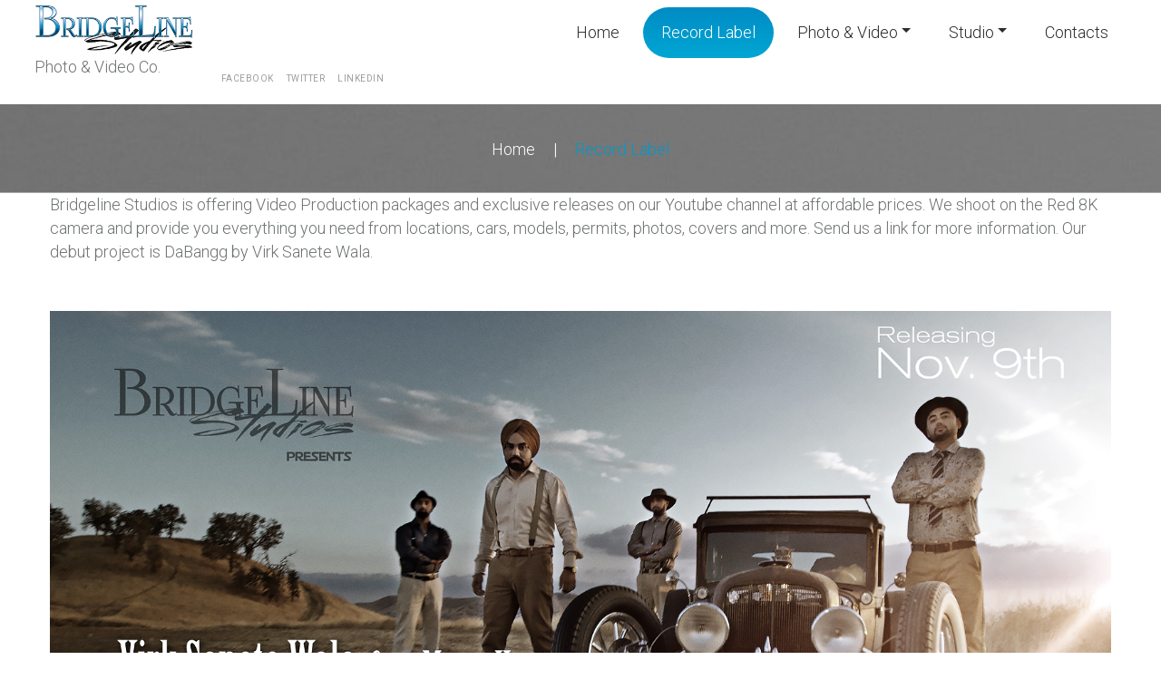

--- FILE ---
content_type: text/html; charset=UTF-8
request_url: https://bridgelinestudios.com/record-label/
body_size: 12451
content:
<!DOCTYPE html>
<html lang="en-US">
<head>
<meta charset="UTF-8" />
<title>Record Label &#8211; BridgeLineStudios.com</title>
<meta name='robots' content='max-image-preview:large' />
<meta name="viewport" content="width=device-width, initial-scale=1" />
<link rel='dns-prefetch' href='//maxcdn.bootstrapcdn.com' />
<link rel='dns-prefetch' href='//fonts.googleapis.com' />
<link rel="alternate" type="application/rss+xml" title="BridgeLineStudios.com &raquo; Feed" href="https://bridgelinestudios.com/feed/" />
<link rel="alternate" type="application/rss+xml" title="BridgeLineStudios.com &raquo; Comments Feed" href="https://bridgelinestudios.com/comments/feed/" />
<link rel="profile" href="http://gmpg.org/xfn/11" />
<link rel="pingback" href="https://bridgelinestudios.com/xmlrpc.php" />
		<!-- This site uses the Google Analytics by MonsterInsights plugin v9.6.1 - Using Analytics tracking - https://www.monsterinsights.com/ -->
		<!-- Note: MonsterInsights is not currently configured on this site. The site owner needs to authenticate with Google Analytics in the MonsterInsights settings panel. -->
					<!-- No tracking code set -->
				<!-- / Google Analytics by MonsterInsights -->
		<script type="text/javascript">
window._wpemojiSettings = {"baseUrl":"https:\/\/s.w.org\/images\/core\/emoji\/14.0.0\/72x72\/","ext":".png","svgUrl":"https:\/\/s.w.org\/images\/core\/emoji\/14.0.0\/svg\/","svgExt":".svg","source":{"concatemoji":"https:\/\/bridgelinestudios.com\/wp-includes\/js\/wp-emoji-release.min.js?ver=6.1.9"}};
/*! This file is auto-generated */
!function(e,a,t){var n,r,o,i=a.createElement("canvas"),p=i.getContext&&i.getContext("2d");function s(e,t){var a=String.fromCharCode,e=(p.clearRect(0,0,i.width,i.height),p.fillText(a.apply(this,e),0,0),i.toDataURL());return p.clearRect(0,0,i.width,i.height),p.fillText(a.apply(this,t),0,0),e===i.toDataURL()}function c(e){var t=a.createElement("script");t.src=e,t.defer=t.type="text/javascript",a.getElementsByTagName("head")[0].appendChild(t)}for(o=Array("flag","emoji"),t.supports={everything:!0,everythingExceptFlag:!0},r=0;r<o.length;r++)t.supports[o[r]]=function(e){if(p&&p.fillText)switch(p.textBaseline="top",p.font="600 32px Arial",e){case"flag":return s([127987,65039,8205,9895,65039],[127987,65039,8203,9895,65039])?!1:!s([55356,56826,55356,56819],[55356,56826,8203,55356,56819])&&!s([55356,57332,56128,56423,56128,56418,56128,56421,56128,56430,56128,56423,56128,56447],[55356,57332,8203,56128,56423,8203,56128,56418,8203,56128,56421,8203,56128,56430,8203,56128,56423,8203,56128,56447]);case"emoji":return!s([129777,127995,8205,129778,127999],[129777,127995,8203,129778,127999])}return!1}(o[r]),t.supports.everything=t.supports.everything&&t.supports[o[r]],"flag"!==o[r]&&(t.supports.everythingExceptFlag=t.supports.everythingExceptFlag&&t.supports[o[r]]);t.supports.everythingExceptFlag=t.supports.everythingExceptFlag&&!t.supports.flag,t.DOMReady=!1,t.readyCallback=function(){t.DOMReady=!0},t.supports.everything||(n=function(){t.readyCallback()},a.addEventListener?(a.addEventListener("DOMContentLoaded",n,!1),e.addEventListener("load",n,!1)):(e.attachEvent("onload",n),a.attachEvent("onreadystatechange",function(){"complete"===a.readyState&&t.readyCallback()})),(e=t.source||{}).concatemoji?c(e.concatemoji):e.wpemoji&&e.twemoji&&(c(e.twemoji),c(e.wpemoji)))}(window,document,window._wpemojiSettings);
</script>
<style type="text/css">
img.wp-smiley,
img.emoji {
	display: inline !important;
	border: none !important;
	box-shadow: none !important;
	height: 1em !important;
	width: 1em !important;
	margin: 0 0.07em !important;
	vertical-align: -0.1em !important;
	background: none !important;
	padding: 0 !important;
}
</style>
	<link rel='stylesheet' id='wp-block-library-css' href='https://bridgelinestudios.com/wp-includes/css/dist/block-library/style.min.css?ver=6.1.9' type='text/css' media='all' />
<link rel='stylesheet' id='classic-theme-styles-css' href='https://bridgelinestudios.com/wp-includes/css/classic-themes.min.css?ver=1' type='text/css' media='all' />
<style id='global-styles-inline-css' type='text/css'>
body{--wp--preset--color--black: #000000;--wp--preset--color--cyan-bluish-gray: #abb8c3;--wp--preset--color--white: #ffffff;--wp--preset--color--pale-pink: #f78da7;--wp--preset--color--vivid-red: #cf2e2e;--wp--preset--color--luminous-vivid-orange: #ff6900;--wp--preset--color--luminous-vivid-amber: #fcb900;--wp--preset--color--light-green-cyan: #7bdcb5;--wp--preset--color--vivid-green-cyan: #00d084;--wp--preset--color--pale-cyan-blue: #8ed1fc;--wp--preset--color--vivid-cyan-blue: #0693e3;--wp--preset--color--vivid-purple: #9b51e0;--wp--preset--gradient--vivid-cyan-blue-to-vivid-purple: linear-gradient(135deg,rgba(6,147,227,1) 0%,rgb(155,81,224) 100%);--wp--preset--gradient--light-green-cyan-to-vivid-green-cyan: linear-gradient(135deg,rgb(122,220,180) 0%,rgb(0,208,130) 100%);--wp--preset--gradient--luminous-vivid-amber-to-luminous-vivid-orange: linear-gradient(135deg,rgba(252,185,0,1) 0%,rgba(255,105,0,1) 100%);--wp--preset--gradient--luminous-vivid-orange-to-vivid-red: linear-gradient(135deg,rgba(255,105,0,1) 0%,rgb(207,46,46) 100%);--wp--preset--gradient--very-light-gray-to-cyan-bluish-gray: linear-gradient(135deg,rgb(238,238,238) 0%,rgb(169,184,195) 100%);--wp--preset--gradient--cool-to-warm-spectrum: linear-gradient(135deg,rgb(74,234,220) 0%,rgb(151,120,209) 20%,rgb(207,42,186) 40%,rgb(238,44,130) 60%,rgb(251,105,98) 80%,rgb(254,248,76) 100%);--wp--preset--gradient--blush-light-purple: linear-gradient(135deg,rgb(255,206,236) 0%,rgb(152,150,240) 100%);--wp--preset--gradient--blush-bordeaux: linear-gradient(135deg,rgb(254,205,165) 0%,rgb(254,45,45) 50%,rgb(107,0,62) 100%);--wp--preset--gradient--luminous-dusk: linear-gradient(135deg,rgb(255,203,112) 0%,rgb(199,81,192) 50%,rgb(65,88,208) 100%);--wp--preset--gradient--pale-ocean: linear-gradient(135deg,rgb(255,245,203) 0%,rgb(182,227,212) 50%,rgb(51,167,181) 100%);--wp--preset--gradient--electric-grass: linear-gradient(135deg,rgb(202,248,128) 0%,rgb(113,206,126) 100%);--wp--preset--gradient--midnight: linear-gradient(135deg,rgb(2,3,129) 0%,rgb(40,116,252) 100%);--wp--preset--duotone--dark-grayscale: url('#wp-duotone-dark-grayscale');--wp--preset--duotone--grayscale: url('#wp-duotone-grayscale');--wp--preset--duotone--purple-yellow: url('#wp-duotone-purple-yellow');--wp--preset--duotone--blue-red: url('#wp-duotone-blue-red');--wp--preset--duotone--midnight: url('#wp-duotone-midnight');--wp--preset--duotone--magenta-yellow: url('#wp-duotone-magenta-yellow');--wp--preset--duotone--purple-green: url('#wp-duotone-purple-green');--wp--preset--duotone--blue-orange: url('#wp-duotone-blue-orange');--wp--preset--font-size--small: 13px;--wp--preset--font-size--medium: 20px;--wp--preset--font-size--large: 36px;--wp--preset--font-size--x-large: 42px;--wp--preset--spacing--20: 0.44rem;--wp--preset--spacing--30: 0.67rem;--wp--preset--spacing--40: 1rem;--wp--preset--spacing--50: 1.5rem;--wp--preset--spacing--60: 2.25rem;--wp--preset--spacing--70: 3.38rem;--wp--preset--spacing--80: 5.06rem;}:where(.is-layout-flex){gap: 0.5em;}body .is-layout-flow > .alignleft{float: left;margin-inline-start: 0;margin-inline-end: 2em;}body .is-layout-flow > .alignright{float: right;margin-inline-start: 2em;margin-inline-end: 0;}body .is-layout-flow > .aligncenter{margin-left: auto !important;margin-right: auto !important;}body .is-layout-constrained > .alignleft{float: left;margin-inline-start: 0;margin-inline-end: 2em;}body .is-layout-constrained > .alignright{float: right;margin-inline-start: 2em;margin-inline-end: 0;}body .is-layout-constrained > .aligncenter{margin-left: auto !important;margin-right: auto !important;}body .is-layout-constrained > :where(:not(.alignleft):not(.alignright):not(.alignfull)){max-width: var(--wp--style--global--content-size);margin-left: auto !important;margin-right: auto !important;}body .is-layout-constrained > .alignwide{max-width: var(--wp--style--global--wide-size);}body .is-layout-flex{display: flex;}body .is-layout-flex{flex-wrap: wrap;align-items: center;}body .is-layout-flex > *{margin: 0;}:where(.wp-block-columns.is-layout-flex){gap: 2em;}.has-black-color{color: var(--wp--preset--color--black) !important;}.has-cyan-bluish-gray-color{color: var(--wp--preset--color--cyan-bluish-gray) !important;}.has-white-color{color: var(--wp--preset--color--white) !important;}.has-pale-pink-color{color: var(--wp--preset--color--pale-pink) !important;}.has-vivid-red-color{color: var(--wp--preset--color--vivid-red) !important;}.has-luminous-vivid-orange-color{color: var(--wp--preset--color--luminous-vivid-orange) !important;}.has-luminous-vivid-amber-color{color: var(--wp--preset--color--luminous-vivid-amber) !important;}.has-light-green-cyan-color{color: var(--wp--preset--color--light-green-cyan) !important;}.has-vivid-green-cyan-color{color: var(--wp--preset--color--vivid-green-cyan) !important;}.has-pale-cyan-blue-color{color: var(--wp--preset--color--pale-cyan-blue) !important;}.has-vivid-cyan-blue-color{color: var(--wp--preset--color--vivid-cyan-blue) !important;}.has-vivid-purple-color{color: var(--wp--preset--color--vivid-purple) !important;}.has-black-background-color{background-color: var(--wp--preset--color--black) !important;}.has-cyan-bluish-gray-background-color{background-color: var(--wp--preset--color--cyan-bluish-gray) !important;}.has-white-background-color{background-color: var(--wp--preset--color--white) !important;}.has-pale-pink-background-color{background-color: var(--wp--preset--color--pale-pink) !important;}.has-vivid-red-background-color{background-color: var(--wp--preset--color--vivid-red) !important;}.has-luminous-vivid-orange-background-color{background-color: var(--wp--preset--color--luminous-vivid-orange) !important;}.has-luminous-vivid-amber-background-color{background-color: var(--wp--preset--color--luminous-vivid-amber) !important;}.has-light-green-cyan-background-color{background-color: var(--wp--preset--color--light-green-cyan) !important;}.has-vivid-green-cyan-background-color{background-color: var(--wp--preset--color--vivid-green-cyan) !important;}.has-pale-cyan-blue-background-color{background-color: var(--wp--preset--color--pale-cyan-blue) !important;}.has-vivid-cyan-blue-background-color{background-color: var(--wp--preset--color--vivid-cyan-blue) !important;}.has-vivid-purple-background-color{background-color: var(--wp--preset--color--vivid-purple) !important;}.has-black-border-color{border-color: var(--wp--preset--color--black) !important;}.has-cyan-bluish-gray-border-color{border-color: var(--wp--preset--color--cyan-bluish-gray) !important;}.has-white-border-color{border-color: var(--wp--preset--color--white) !important;}.has-pale-pink-border-color{border-color: var(--wp--preset--color--pale-pink) !important;}.has-vivid-red-border-color{border-color: var(--wp--preset--color--vivid-red) !important;}.has-luminous-vivid-orange-border-color{border-color: var(--wp--preset--color--luminous-vivid-orange) !important;}.has-luminous-vivid-amber-border-color{border-color: var(--wp--preset--color--luminous-vivid-amber) !important;}.has-light-green-cyan-border-color{border-color: var(--wp--preset--color--light-green-cyan) !important;}.has-vivid-green-cyan-border-color{border-color: var(--wp--preset--color--vivid-green-cyan) !important;}.has-pale-cyan-blue-border-color{border-color: var(--wp--preset--color--pale-cyan-blue) !important;}.has-vivid-cyan-blue-border-color{border-color: var(--wp--preset--color--vivid-cyan-blue) !important;}.has-vivid-purple-border-color{border-color: var(--wp--preset--color--vivid-purple) !important;}.has-vivid-cyan-blue-to-vivid-purple-gradient-background{background: var(--wp--preset--gradient--vivid-cyan-blue-to-vivid-purple) !important;}.has-light-green-cyan-to-vivid-green-cyan-gradient-background{background: var(--wp--preset--gradient--light-green-cyan-to-vivid-green-cyan) !important;}.has-luminous-vivid-amber-to-luminous-vivid-orange-gradient-background{background: var(--wp--preset--gradient--luminous-vivid-amber-to-luminous-vivid-orange) !important;}.has-luminous-vivid-orange-to-vivid-red-gradient-background{background: var(--wp--preset--gradient--luminous-vivid-orange-to-vivid-red) !important;}.has-very-light-gray-to-cyan-bluish-gray-gradient-background{background: var(--wp--preset--gradient--very-light-gray-to-cyan-bluish-gray) !important;}.has-cool-to-warm-spectrum-gradient-background{background: var(--wp--preset--gradient--cool-to-warm-spectrum) !important;}.has-blush-light-purple-gradient-background{background: var(--wp--preset--gradient--blush-light-purple) !important;}.has-blush-bordeaux-gradient-background{background: var(--wp--preset--gradient--blush-bordeaux) !important;}.has-luminous-dusk-gradient-background{background: var(--wp--preset--gradient--luminous-dusk) !important;}.has-pale-ocean-gradient-background{background: var(--wp--preset--gradient--pale-ocean) !important;}.has-electric-grass-gradient-background{background: var(--wp--preset--gradient--electric-grass) !important;}.has-midnight-gradient-background{background: var(--wp--preset--gradient--midnight) !important;}.has-small-font-size{font-size: var(--wp--preset--font-size--small) !important;}.has-medium-font-size{font-size: var(--wp--preset--font-size--medium) !important;}.has-large-font-size{font-size: var(--wp--preset--font-size--large) !important;}.has-x-large-font-size{font-size: var(--wp--preset--font-size--x-large) !important;}
.wp-block-navigation a:where(:not(.wp-element-button)){color: inherit;}
:where(.wp-block-columns.is-layout-flex){gap: 2em;}
.wp-block-pullquote{font-size: 1.5em;line-height: 1.6;}
</style>
<link rel='stylesheet' id='cherry-social-flaticon-css' href='https://bridgelinestudios.com/wp-content/plugins/cherry-social/public/assets/fonts/flaticon.min.css?ver=1.0.4' type='text/css' media='all' />
<link rel='stylesheet' id='cherry-social-css' href='https://bridgelinestudios.com/wp-content/plugins/cherry-social/public/assets/css/public.css?ver=1.0.4' type='text/css' media='all' />
<link rel='stylesheet' id='cherry-testimonials-css' href='https://bridgelinestudios.com/wp-content/plugins/cherry-testimonials/public/assets/css/style.css?ver=1.1.3' type='text/css' media='all' />
<link rel='stylesheet' id='contact-form-7-css' href='https://bridgelinestudios.com/wp-content/plugins/contact-form-7/includes/css/styles.css?ver=4.7' type='text/css' media='all' />
<link rel='stylesheet' id='finalTilesGallery_stylesheet-css' href='https://bridgelinestudios.com/wp-content/plugins/final-tiles-grid-gallery-lite/scripts/ftg.css?ver=3.6.4' type='text/css' media='all' />
<link rel='stylesheet' id='fontawesome_stylesheet-css' href='https://bridgelinestudios.com/wp-content/plugins/final-tiles-grid-gallery-lite/fonts/font-awesome/css/font-awesome.min.css?ver=6.1.9' type='text/css' media='all' />
<link rel='stylesheet' id='font-awesome-css' href='//maxcdn.bootstrapcdn.com/font-awesome/4.4.0/css/font-awesome.min.css?ver=4.4.0' type='text/css' media='all' />
<link rel='stylesheet' id='swiper-css' href='https://bridgelinestudios.com/wp-content/plugins/cherry-shortcodes/assets/css/swiper.css?ver=1.0.7.6' type='text/css' media='all' />
<link rel='stylesheet' id='magnific-popup-css' href='https://bridgelinestudios.com/wp-content/themes/cherryframework4/lib/assets/css/magnific-popup.css?ver=1.0.0' type='text/css' media='all' />
<link rel='stylesheet' id='cherry-shortcodes-all-css' href='https://bridgelinestudios.com/wp-content/plugins/cherry-shortcodes/assets/css/shortcodes.css?ver=1.0.7.6' type='text/css' media='all' />
<link rel='stylesheet' id='theme57758-grid-base-css' href='https://bridgelinestudios.com/wp-content/themes/cherryframework4/assets/css/grid-base.css?ver=1.0.0' type='text/css' media='all' />
<link rel='stylesheet' id='theme57758-grid-responsive-css' href='https://bridgelinestudios.com/wp-content/themes/cherryframework4/assets/css/grid-responsive.css?ver=1.0.0' type='text/css' media='all' />
<link rel='stylesheet' id='slick-css' href='https://bridgelinestudios.com/wp-content/themes/cherryframework4/lib/assets/css/slick.css?ver=1.5.0' type='text/css' media='all' />
<link rel='stylesheet' id='cherryframework4-drop-downs-css' href='https://bridgelinestudios.com/wp-content/themes/cherryframework4/lib/assets/css/drop-downs.css?ver=1.0.0' type='text/css' media='all' />
<link rel='stylesheet' id='theme57758-main-css' href='https://bridgelinestudios.com/wp-content/themes/theme57758/assets/css/main.css?ver=1.0.0' type='text/css' media='all' />
<link rel='stylesheet' id='theme57758-main-responsive-css' href='https://bridgelinestudios.com/wp-content/themes/theme57758/assets/css/main-responsive.css?ver=1.0.0' type='text/css' media='all' />
<link rel='stylesheet' id='cherryframework4-add-ons-css' href='https://bridgelinestudios.com/wp-content/themes/cherryframework4/lib/assets/css/add-ons.css?ver=4.0.5.6' type='text/css' media='all' />
<link rel='stylesheet' id='theme57758-style-css' href='https://bridgelinestudios.com/wp-content/themes/theme57758/style.css?ver=1.0.0' type='text/css' media='all' />
<style id='theme57758-style-inline-css' type='text/css'>
body {color:#6e7273;font:300 18px/26px Roboto, sans-serif;}body{background-color:#FFFFFF;background-repeat:repeat;background-position:left;background-attachment:fixed;background-clip:padding-box;background-size:cover;background-origin:padding-box;background-image:none;}input[type="text"],input[type="search"],input[type="password"],input[type="email"],input[type="tel"],input[type="email"],input[type="url"] {color:#6e7273;font:300 18px/24px Roboto, sans-serif;}h1, .h1 {color:#303334;font:80px/80px Roboto, sans-serif;}h2, .h2 {letter-spacing:0;color:#303334;font:500 44px/44px Roboto, sans-serif;}h3, .h3 {letter-spacing:0;color:#303334;font:500 26px/40px Roboto, sans-serif;}h4, .h4 {letter-spacing:0;color:#303334;font:20px/28px Roboto, sans-serif;}h5, .h5 {letter-spacing:0;color:#303334;font:18px/26px Roboto, sans-serif;}h6, .h6 {letter-spacing:0;color:#aeb3b4;font:300 13px/24px Roboto, sans-serif;}code {color: #660099;background-color: rgb(255,199,255);}pre {color: #f5f5f5;background-color: rgb(255,255,255);border-color: rgb(255,255,255);}kbd {background-color: rgb(207,207,207);}.site-link {color:#303334;font:40px/50px Roboto, sans-serif;}.footer-logo-link {color:#ffffff;font:40px/50px Roboto, sans-serif;}.site-header{background-color:#ffffff;background-repeat:no-repeat;background-position:top left;background-attachment:notdefined;background-clip:padding-box;background-size:cover;background-origin:padding-box;background-image:none;}.site-content{background-color:#ffffff;background-repeat:repeat;background-position:left;background-attachment:fixed;background-clip:padding-box;background-size:cover;background-origin:padding-box;background-image:none;}.site-footer {color:#dedede;font:300 13px/22px Roboto, sans-serif;}.site-footer {background-image: url(https://bridgelinestudios.com/wp-content/uploads/2016/03/footer_bottom_bg2.jpg);background-color:#d8d8d8;background-repeat:no-repeat;background-position:bottom;background-attachment:notdefined;background-clip:notdefined;background-size:contain;background-origin:notdefined;}a {color: #2c2c2c;}a:hover {color: #0099cc;}.menu-primary a {color:#292d2f;font:300 18px/20px Roboto, sans-serif;}.menu-secondary a {color:#ffffff;font:18px/20px Roboto, sans-serif;}.cherry-mega-menu-sub-item > a {color: #6e7273;}.cherry-mega-menu-sub-item > a:hover {color: #660099;}.cherry-mega-menu-sub .sub-column-title > a {color: #303334;}.cherry-breadcrumbs {background-color: rgb(255,255,255);}.cherry-breadcrumbs_item_link,.cherry-breadcrumbs_item_target,.cherry-breadcrumbs_browse,.cherry-breadcrumbs_item_sep {text-align:center;color:#0099cc;font:300 18px/22px Roboto, sans-serif;}.post-gallery_prev,.post-gallery_next {background-color: #660099;color: #ffffff;}.post-gallery_prev:hover,.post-gallery_next:hover {background-color: #303334;color: #ffffff;}.post-gallery_item_caption {background-color: #303334;color: #ffffff;}.post-gallery_paging_item {background-color: #303334;}.slick-active > .post-gallery_paging_item,.post-gallery_paging_item:hover {background-color: #660099;}.cherry-list-numbered-circle > li, .cherry-list-numbered-slash > li, .cherry-list-icons > li {color: rgb(211,211,211);}.cherry-list-numbered-circle > li::before {background-color: #660099;}.cherry-list-numbered-circle > li:hover::before {background-color: rgb(211,211,211);}.cherry-list-numbered-circle > li:hover {color: #660099;}.cherry-list-simple > li {color: #660099;}.cherry-list-simple > li::before {color: rgb(255,255,255);}.cherry-list-simple > li:hover {color: rgb(211,211,211);}.cherry-list-simple > li:hover::before {color: #660099;}.cherry-list-numbered-slash > li::before {color: #660099;}.cherry-list-numbered-slash > li:hover {color: #660099;}.cherry-list-numbered-slash > li:hover::before {color: rgb(211,211,211);}.cherry-list-icons > li {color: rgb(211,211,211);}.cherry-list-icons > li:hover {color: #660099;}.cherry-list-icons > li i {color: rgb(255,255,255);}.cherry-list-icons > li:hover i {color: rgb(211,211,211);}.cherry-hr-primary{background-color: #660099;}.cherry-hr-gray-lighter{background-color: rgb(255,255,255);}.cherry-hr-gray-dark{background-color: rgb(211,211,211);}.cherry-drop-cap:first-letter {color: #660099;}.cherry-drop-cap-bg:first-letter {background-color: #660099}.cherry-drop-cap-bg-grey:first-letter {background-color: rgb(171,175,176);}.cherry-blockquote, .cherry-blockquote:before{color: #660099;}.cherry-highlight {background-color: #660099;}.cherry-highlight-grey {background-color: rgb(255,255,255);}.cherry-btn-transparent:hover{color: #f5f5f5;}.cherry-tabs-nav span {color: #303334;}.cherry-tabs-nav span.cherry-tabs-current {color: #660099;border-bottom: 2px solid rgb(255,255,255);}.cherry-post-meta .cherry-post-date {color: #660099;}.portfolio-wrap .portfolio-container .portfolio-pagination ul.page-link li a {color: rgb(211,211,211);}.portfolio-wrap .portfolio-container .portfolio-pagination .page-nav a {color: rgb(211,211,211);}.text-muted {color: rgb(255,255,255);}.help-block {color: rgb(161,165,166);}legend {color: rgb(194,194,194);font-size: 27px;border-bottom: 1px solid rgb(255,255,255);}.cherry-highlight-grey {color: rgb(211,211,211);}abbr[title],abbr[data-original-title] {border-bottom: 1px dotted rgb(211,211,211);}output {color: #f5f5f5;font-size: 18px;line-height: 26px;}small, .small {color: rgb(211,211,211);}small, .small {font-size: 16px;}.form-control[disabled], .form-control[readonly], .form-control fieldset[disabled] {background-color: rgb(255,255,255);}.form-control {color: #f5f5f5;font-size: 18px;line-height: 26px;}.blockquote-reverse, blockquote.pull-right {border-right: 5px solid rgb(255,255,255);}.page-header {border-bottom: 1px solid rgb(255,255,255);}blockquote {border-left: 5px solid rgb(255,255,255);font-size: 22px;}hr {border-top: 1px solid rgb(255,255,255);}.close,.close:hover,.close:focus {color: #fcf8e3;font-size: 27px;}.lead {font-size: 21px;}.entry-content table {border: 1px solid rgb(238,242,243);}.entry-content table > thead > tr > th,.entry-content table > thead > tr > td,.entry-content table > tbody > tr > th,.entry-content table > tbody > tr > td,.entry-content table > tfoot > tr > th,.entry-content table > tfoot > tr > td {border: 1px solid rgb(238,242,243);line-height: 26px;}.table .table {background-color: #6e7273;}.table > thead > tr > th,.table > thead > tr > td,.table > tbody > tr > th,.table > tbody > tr > td,.table > tfoot > tr > th,.table > tfoot > tr > td {line-height: 26px;}dt,dd {line-height: 26px;}blockquote footer,blockquote small,blockquote .small {line-height: 26px;}address {line-height: 26px;}.cherry-nav-divider {background-color: rgb(255,255,255);}.cherry-box .box-primary {background-color: #660099;color: #ffffff;}.cherry-box .box-secondary {background-color: #303334;color: #ffffff;}.cherry-box .box-gray {background-color: #f5f5f5;}.cherry-box .box-primary-border {border-color: #660099;}.cherry-box .box-secondary-border {border-color: #303334;}.cherry-box .box-gray-border {border-color: #f5f5f5;}.text-primary {color:#660099;}.text-primary:hover {color:rgb(77,0,128);}.text-success {color:#dff0d8;}.text-success:hover {color:rgb(198,215,191);}.text-info {color:#009acc;}.text-info:hover {color:rgb(0,129,179);}.text-warning {color:#fcf8e3;}.text-warning:hover {color:rgb(227,223,202);}.text-danger {color:#f2dede;}.text-danger:hover {color:rgb(217,197,197);}.bg-primary {background-color:#660099;}.bg-primary:hover {background-color:rgb(77,0,128);}.bg-success {background-color:#dff0d8;}.bg-success:hover {background-color:rgb(198,215,191);}.bg-info {background-color:#009acc;}.bg-info:hover {background-color:rgb(0,129,179);}.bg-warning {background-color:#fcf8e3;}.bg-warning:hover {background-color:rgb(227,223,202);}.bg-danger {background-color:#f2dede;}.bg-danger:hover {background-color:rgb(217,197,197);}@media ( min-width:992px ) {.site-header.boxed { max-width: 1310px }.site-content.boxed { max-width: 1310px }.site-footer.boxed { max-width: 1310px }.site-header.boxed .container {width: auto;max-width: 1200px}.site-content.boxed .container{width: auto;max-width: 1200px}.site-footer.boxed .container {width: auto;max-width: 1200px}.site-header.wide .container,.site-content.wide .container,.site-footer.wide .container {width: auto;max-width: 1200px}}@media ( max-width:600px ) {.menu-primary_trigger {display: block;}.simple-menu.menu-items {display: none !important;}.simple-menu.menu-items[aria-expanded="true"] {display: block !important;}.simple-menu.menu-items {padding: 10px;background: #fafafa;}.simple-menu .sub-menu {position: static;float: none;visibility: visible;opacity: 1;padding: 0 0 0 20px;background: none;}.simple-menu .sub-menu li {float: none;}.simple-menu .sub-menu a {width: 100%;color: #292d2f;}.simple-menu > ul > li {float: none;display: block;margin: 0;padding: 0 0 3px 0;}}@media ( min-width:600px ) {.simple-menu li:hover > ul,.simple-menu li.focus > ul,.simple-menu li.menu-hover > ul {opacity: 1;visibility: visible;overflow: visible;}}.isStick{box-shadow: 0px 0px 10px 0px rgba(0, 0, 0, 0.2);}.isStick#menu-primary{background: #FFFFFF;}.motoslider_wrapper .ms_prev:hover,.motoslider_wrapper .ms_next:hover {color: #009acc;}html body table.booked-calendar th,html body table.booked-calendar td {color:#6e7273;font:300 18px/24px Roboto, sans-serif;}.vertical_sep.style-4:before {background-color: #660099;}.cherry-chart h3,.site-content .widget-title{letter-spacing:0;color:#303334;font:20px/28px Roboto, sans-serif;}ol.comment-list li.comment div.reply {letter-spacing:0;color:#303334;font:18px/26px Roboto, sans-serif;}.site-content .widget .mc4wp-form {background-color: #009acc;}.post.hentry blockquote {border-color: #009acc;}.search-field,blockquote {border-color: #009acc;}.blog_filter li:before,.abs-meta span a,body .mejs-controls .mejs-time-rail .mejs-time-total,body .mejs-controls .mejs-horizontal-volume-sliderbody .mejs-horizontal-volume-total{background-color: #009acc;}.entry-meta-top,.entry-meta-bottom a:hover,.entry-meta-bottom span:before,.related-posts .slick-prev:hover,.related-posts .slick-next:hover {color: #009acc;}.comments-area .comment-list .comment-body .inner:before {border-top-color: #f5f5f5;}.entry-meta-bottom,.entry-meta-bottom a,.related-posts .slick-prev,.related-posts .slick-next {color: #303334;}.post .entry-content ul {color: #303334;}.post .entry-content ul li:before {color: #009acc;text-shadow: 0 1px 0 #009acc;font-weight: 900;}body div.booked-calendar-wrap table.booked-calendar .booked-appt-list .timeslot .timeslot-people button:hover,body .booked-modal input[type="submit"]#submit-request-appointment:hover {background-color: #303334 !important;}.widget-area .wpcf7 form .submit-wrap input,.abs-meta a:hover {background: #660099;}.widget-area .wpcf7 form .submit-wrap input:hover {background: #008cc5;background: -moz-linear-gradient(top,#008cc5 0%, #00a6d3 100%);background: -webkit-linear-gradient(top,#008cc5 0%,#00a6d3 100%);background: linear-gradient(to bottom,#008cc5 0%,#00a6d3 100%);filter: progid:DXImageTransform.Microsoft.gradient( startColorstr='#008cc5', endColorstr='#00a6d3',GradientType=1 );}body .booked-modal .bm-window .close {color: #660099 !important;}#static-area-footer-bottom a:hover,.wpcf7-2_wrap .wpcf7 form .submit-wrap input:hover,.contacts_address .inner a:hover {color: #660099;}.template-swiper_carousel_2+.swiper-button-next,.template-swiper_carousel_2+.swiper-button-next+.swiper-button-prev,.wpcf7-2_wrap .wpcf7 form .submit-wrap input,.contacts_address .inner strong {color: #303334;}.template-swiper_carousel_2+.swiper-button-next:hover,.template-swiper_carousel_2+.swiper-button-next+.swiper-button-prev:hover,body .cherry-tabs.cherry-tabs-style-default.cherry-tabs-vertical .cherry-tabs-nav span.cherry-tabs-current{color: #009acc;}body .cherry-tabs.cherry-tabs-style-default.cherry-tabs-vertical .cherry-tabs-panes {border-color: #009acc;}body table.booked-calendar thead {background-color:#660099 !important;}.cherry-breadcrumbs {background-image: url(https://bridgelinestudios.com/wp-content/uploads/2016/03/breadcrumbs_bg-e1461177210173.jpg);background-color:#767676;background-repeat:repeat;background-position:center;background-attachment:notdefined;background-clip:notdefined;background-size:cover;background-origin:notdefined;}.vertical_sep.style-1:before,.cherry-tabs.cherry-tabs-style-default.cherry-tabs-vertical .cherry-tabs-nav span,.inner_bg-1:after,.author-bio:before{background-color: #009acc;}.vertical_sep.style-2:after,.vertical_sep.style-3:before,.timeline .cherry-box:after{background-color: #009acc;}body .cherry-breadcrumbs .cherry-breadcrumbs_content .cherry-breadcrumbs_wrap a:hover,.list-icon,.widget ul>li:before {color: #009acc;}.list-icon,.widget ul>li:before {text-shadow: 0 1px 0 #009acc;}.sidebar-footer-1:before {background-color: #660099;}.footer-top .widget-title{letter-spacing:0;color:#303334;font:500 44px/44px Roboto, sans-serif;}.footer-top {color:#6e7273;font:300 18px/26px Roboto, sans-serif;background: #f5f5f5;}.calendar_wrapper:before {background: #f5f5f5;}.static-social-follow .cherry-follow_list .cherry-follow_item .cherry-follow_link:hover {color: #660099;}#menu-primary>#menu-primary-items>.menu-item.extra-btn>a:before,#static-area-footer-top:after {background: #660099;}#menu-primary>#menu-primary-items>.menu-item.extra-btn>a:hover:before {background: #009acc;}.h_phone,.h_phone a,.cherry-btn.cherry-btn-primary-light,.f_address strong,.mc4wp-form input[type="submit"] {color: #303334;}.mc4wp-form input[type="submit"]:hover {color: #660099;}.h_phone a:hover,.cherry-btn.cherry-btn-primary-light:hover {color: #660099;}/* Navigation (Menu) */#menu-primary > .menu-items > .menu-item > a {color: #292d2f;}#menu-primary > .menu-items > .menu-item.current-menu-item > a,#menu-primary > .menu-items > .menu-item > a:hover {color: #fff;}#menu-primary > .menu-items > .menu-item > a:before {background: #008cc5;background: -moz-linear-gradient(top,#008cc5 0%, #00a6d3 100%);background: -webkit-linear-gradient(top,#008cc5 0%,#00a6d3 100%);background: linear-gradient(to bottom,#008cc5 0%,#00a6d3 100%);filter: progid:DXImageTransform.Microsoft.gradient( startColorstr='#008cc5', endColorstr='#00a6d3',GradientType=1 );}#menu-primary > #menu-primary-items > .menu-item.current-menu-item > a:before,#menu-primary > #menu-primary-items > .menu-item > a:hover:before {opacity: 1;}#menu-primary .sub-menu,#menu-primary .cherry-mega-menu-sub,#menu-primary .cherry-mega-menu-sub.simple-sub {background: rgb(118,122,124);}#menu-primary .sub-menu .menu-item > a,#menu-primary .cherry-mega-menu-sub > a {color:#292d2f;font:300 18px/20px Roboto, sans-serif;;color :#fff;}#menu-primary .sub-menu .menu-item > a:hover,#menu-primary .cherry-mega-menu-sub > a:hover {color: #0099cc;}#menu-primary .cherry-mega-menu-sub .megamenu-post-wrap .btn {color: #fff;background: #660099;}#menu-primary .cherry-mega-menu-sub .megamenu-post-wrap .btn:hover {color: #fff;background: #303334;}#menu-primary a {color: #2c2c2c;}#menu-primary a:hover {color: #0099cc;}#menu-secondary .menu-item > a {color: #660099;}#menu-secondary .menu-item > a:hover,#menu-secondary .menu-item.current-menu-item > a {color: #303334;}/*mega menu mobile */#menu-primary .cherry-mega-menu-mobile-trigger,#menu-primary .cherry-mega-menu-mobile-close {color: #fff;background: #660099;}/* simple menu mobile */@media ( max-width:600px ) {#menu-primary .menu-primary_trigger {text-align:left;border:none;width:100%;color: #fff;background: #660099;}#menu-primary #menu-primary-items > .menu-item {float:none;width:auto !important;margin:5px 0 0;}#menu-primary > #menu-primary-items > .menu-item > a {padding:10px;}#menu-primary > #menu-primary-items .sub-menu .sub-menu {padding:0;margin:0 0 0 20px;}}/* Logo */.site-link:hover {color:#303334;}/* Pagination *//*Blog posts list pagination*/.navigation.pagination .nav-links .page-numbers {color: #303334;}.navigation.pagination .nav-links .page-numbers:before {}.navigation.pagination .nav-links .page-numbers:hover,.navigation.pagination .nav-links .page-numbers.current {color: #009acc;border-color: #009acc;;}/*Blog single post prev/next navigation*/.paging-navigation .nav-links a {color: #303334;border:2px solid #303334;}.paging-navigation .nav-links a:hover {color: #fff;border-color: #660099;background: #660099;}/* Shortcodes *//* button */.cherry-btn:before,.btn:before,.entry-permalink a:before,.inner_bg-1 .cherry-btn.inverse:before{background: #008cc5;background: -moz-linear-gradient(top,#008cc5 0%, #00a6d3 100%);background: -webkit-linear-gradient(top,#008cc5 0%,#00a6d3 100%);background: linear-gradient(to bottom,#008cc5 0%,#00a6d3 100%);filter: progid:DXImageTransform.Microsoft.gradient( startColorstr='#008cc5', endColorstr='#00a6d3',GradientType=1 );}.cherry-btn.inverse:before,.wpcf7 .submit-wrap input{background: #008bc5;background: -moz-linear-gradient(top,#008bc5 0%, #00a8d3 100%);background: -webkit-linear-gradient(top,#008bc5 0%,#00a8d3 100%);background: linear-gradient(to bottom,#008bc5 0%,#00a8d3 100%);filter: progid:DXImageTransform.Microsoft.gradient( startColorstr='#008bc5', endColorstr='#00a8d3',GradientType=1 );}.cherry-btn:after,.btn:after,.entry-permalink a:after {background-color: #660099;}/* swiper-carousel */.swiper-container .swiper-button-next,.swiper-container .swiper-button-prev {color: #fff;background: #660099;}.swiper-container .swiper-button-next:hover,.swiper-container .swiper-button-prev:hover {color: #fff;background: #303334;}.swiper-container .swiper-pagination .swiper-pagination-bullet-active {background: #660099;}/* cherry icon */.cherry-icon {color: #660099;}/* cherry team*/.team-listing .team-photo:before {background: #660099;}/* Blog */.entry-meta .posted-on:before,.entry-meta .author:before,.entry-meta .comments-link-on:before {color: #303334;}.entry-permalink a {}.entry-permalink a:hover {}/* Comments */.comments-area .comment .comment-body .inner {background: #f5f5f5;}.comments-area .comment .comment-meta .fn {color: #660099;}.comments-area .comment .comment-meta .comment-metadata:before {color: #303334;}.comment-respond form input,.comment-respond form textarea {}.comment-respond form .form-submit .submit {background: #008cc5;background: -moz-linear-gradient(top,#008cc5 0%, #00a6d3 100%);background: -webkit-linear-gradient(top,#008cc5 0%,#00a6d3 100%);background: linear-gradient(to bottom,#008cc5 0%,#00a6d3 100%);filter: progid:DXImageTransform.Microsoft.gradient( startColorstr='#008cc5', endColorstr='#00a6d3',GradientType=1 );}.comment-respond form .form-submit .submit:hover {background: #660099;}/* Contact form */.wpcf7 .submit-wrap input:hover {background: #660099;}/* Widgets */.widget > ul > li {}.widget > ul > li:before {}.widget_recent_comments li.recentcomments {color: #6e7273;}.widget_recent_comments li.recentcomments .comment-author-link {color: #660099;}/* Search */.search-form .search-field {}.search-form .search-submit {color:#fff;background: #660099;}.search-form .search-submit:hover {background: #303334;}/* Static */.static-social-follow .cherry-follow_list .cherry-follow_item .cherry-follow_link {}.static-social-follow .cherry-follow_list .cherry-follow_item .cherry-follow_link:hover {color: #009acc;}#static-area-header-top{background: rgb(250,250,250);}/* MotoPress Slider */.motoslider_wrapper .ms_pagination .ms_bullet {background: #303334;}.motoslider_wrapper .ms_pagination .ms_bullet:hover, .motoslider_wrapper .ms_pagination .ms_bullet.ms_active {background: #660099;}/* Footert */.footer-logo-link:hover {color: #ffffff;}/* Back to Top */#back-top a {background:#660099;}#back-top a:hover{background:#303334;}/* Carousel */.carousel_1:before{background: #660099;color: rgb(255,255,255);}.carousel_1 + .swiper-button-next.outer:hover, .carousel_1 + .swiper-button-next + .swiper-button-prev.outer:hover{color: #660099;}@media (min-width: 1920px) {#menu-primary {margin-top:13px;}}
</style>
<link rel='stylesheet' id='theme26118_material_icon-css' href='https://bridgelinestudios.com/wp-content/themes/theme57758/assets/css/material-design.css?ver=6.1.9' type='text/css' media='all' />
<link rel='stylesheet' id='cherry-google-fonts-css' href='//fonts.googleapis.com/css?family=Roboto%3A300%2Cregular%2C500%2C700%7CAbril+Fatface%3Aregular&#038;subset=latin%2Clatin-ext&#038;ver=6.1.9' type='text/css' media='all' />
<link rel='stylesheet' id='mpce-theme-css' href='https://bridgelinestudios.com/wp-content/plugins/motopress-content-editor/includes/css/theme.css?ver=1.6.7' type='text/css' media='all' />
<!--n2css--><!--n2js--><script type='text/javascript' src='https://bridgelinestudios.com/wp-includes/js/jquery/jquery.min.js?ver=3.6.1' id='jquery-core-js'></script>
<script type='text/javascript' src='https://bridgelinestudios.com/wp-includes/js/jquery/jquery-migrate.min.js?ver=3.3.2' id='jquery-migrate-js'></script>
<link rel="https://api.w.org/" href="https://bridgelinestudios.com/wp-json/" /><link rel="alternate" type="application/json" href="https://bridgelinestudios.com/wp-json/wp/v2/pages/2399" /><link rel="EditURI" type="application/rsd+xml" title="RSD" href="https://bridgelinestudios.com/xmlrpc.php?rsd" />
<link rel="wlwmanifest" type="application/wlwmanifest+xml" href="https://bridgelinestudios.com/wp-includes/wlwmanifest.xml" />
<meta name="generator" content="WordPress 6.1.9" />
<link rel="canonical" href="https://bridgelinestudios.com/record-label/" />
<link rel='shortlink' href='https://bridgelinestudios.com/?p=2399' />
<link rel="alternate" type="application/json+oembed" href="https://bridgelinestudios.com/wp-json/oembed/1.0/embed?url=https%3A%2F%2Fbridgelinestudios.com%2Frecord-label%2F" />
<link rel="alternate" type="text/xml+oembed" href="https://bridgelinestudios.com/wp-json/oembed/1.0/embed?url=https%3A%2F%2Fbridgelinestudios.com%2Frecord-label%2F&#038;format=xml" />
	<script type="text/javascript">
		MPSLCore = {
			'path': "https://bridgelinestudios.com/wp-content/plugins/motopress-slider/motoslider_core/",
			'version': "2.0.0"
		};
	</script>
<link type="image/x-icon" href="https://bridgelinestudios.com/wp-content/uploads/2016/03/logo-1-150x100.png" rel="shortcut icon"><link href="https://bridgelinestudios.com/wp-content/uploads/2016/03/logo-1-150x100.png" sizes="57x57" rel="apple-touch-icon-precomposed"><link href="https://bridgelinestudios.com/wp-content/uploads/2016/03/logo-1-150x100.png" sizes="72x72" rel="apple-touch-icon-precomposed"><link href="https://bridgelinestudios.com/wp-content/uploads/2016/03/logo-1-150x100.png" sizes="114x114" rel="apple-touch-icon-precomposed"><link href="https://bridgelinestudios.com/wp-content/uploads/2016/03/logo-1-150x100.png" sizes="144x144" rel="apple-touch-icon-precomposed"><link rel="icon" href="https://bridgelinestudios.com/wp-content/uploads/2016/04/cropped-Favicon-32x32.jpg" sizes="32x32" />
<link rel="icon" href="https://bridgelinestudios.com/wp-content/uploads/2016/04/cropped-Favicon-192x192.jpg" sizes="192x192" />
<link rel="apple-touch-icon" href="https://bridgelinestudios.com/wp-content/uploads/2016/04/cropped-Favicon-180x180.jpg" />
<meta name="msapplication-TileImage" content="https://bridgelinestudios.com/wp-content/uploads/2016/04/cropped-Favicon-270x270.jpg" />
</head>
<body class="page-template-default page page-id-2399 cherry-responsive cherry-no-sidebar cherry-navigation-arrow" dir="ltr">

	
	<div id="site-wrapper" class="hfeed site">

		<header id="header" class="site-header wide" role="banner">
		<div id="static-area-header-bottom" class="header-bottom static-area"><div class="container-fluid"><div class="row"><div class="col-xs-12 col-sm-12 col-md-12 col-lg-2 static-header-logo"><div class="site-branding"><h2 class="site-title image-logo"><a href="https://bridgelinestudios.com/" rel="home"><img src="https://bridgelinestudios.com/wp-content/uploads/2016/03/logo-1.png" alt="BridgeLineStudios.com"></a></h2> <div class="site-description">Photo &amp; Video Co.</div></div></div><div class="col-xs-12 col-sm-12 col-md-12 col-lg-10 static-header-menu">
	<!-- Primary navigation -->
	<nav class="menu-primary menu" role="navigation" id="menu-primary">

		<button class="menu-primary_trigger" aria-expanded="false" aria-controls="menu-primary-items">Menu</button><ul id="menu-primary-items" class="menu-items simple-menu"><li id="menu-item-2425" class="menu-item menu-item-type-custom menu-item-object-custom menu-item-home menu-item-2425"><a href="http://bridgelinestudios.com">Home</a></li>
<li id="menu-item-2426" class="menu-item menu-item-type-post_type menu-item-object-page current-menu-item page_item page-item-2399 current_page_item menu-item-2426"><a href="https://bridgelinestudios.com/record-label/" aria-current="page">Record Label</a></li>
<li id="menu-item-2430" class="menu-item menu-item-type-post_type menu-item-object-page menu-item-has-children menu-item-2430"><a href="https://bridgelinestudios.com/photo-video/">Photo &#038; Video</a>
<ul class="sub-menu">
	<li id="menu-item-2433" class="menu-item menu-item-type-post_type menu-item-object-page menu-item-2433"><a href="https://bridgelinestudios.com/wedding/">Wedding</a></li>
	<li id="menu-item-2431" class="menu-item menu-item-type-post_type menu-item-object-page menu-item-2431"><a href="https://bridgelinestudios.com/directorjaydee/">DirectorJAYDEE</a></li>
	<li id="menu-item-2432" class="menu-item menu-item-type-post_type menu-item-object-page menu-item-2432"><a href="https://bridgelinestudios.com/line-production/">Line Production</a></li>
	<li id="menu-item-2435" class="menu-item menu-item-type-post_type menu-item-object-page menu-item-2435"><a href="https://bridgelinestudios.com/films/">Films</a></li>
</ul>
</li>
<li id="menu-item-2427" class="menu-item menu-item-type-post_type menu-item-object-page menu-item-has-children menu-item-2427"><a href="https://bridgelinestudios.com/studiopage/">Studio</a>
<ul class="sub-menu">
	<li id="menu-item-2428" class="menu-item menu-item-type-post_type menu-item-object-page menu-item-2428"><a href="https://bridgelinestudios.com/free-consultation/">Book a Session</a></li>
</ul>
</li>
<li id="menu-item-2429" class="menu-item menu-item-type-post_type menu-item-object-page menu-item-2429"><a href="https://bridgelinestudios.com/contacts/">Contacts</a></li>
</ul>
	</nav>

</div><div class="col-xs-12 col-sm-12 col-md-6 col-lg-6 static-social-follow"><h3 class="cherry-follow_title">Follow Us</h3><div id='cherry-follow-items-1' class='cherry-follow_wrap'><ul class='cherry-follow_list clearfix'><li class="cherry-follow_item facebook-item"><a class="cherry-follow_link" href="" target="_blank" rel="nofollow" title="Facebook"><span class="cherry-follow_label">Facebook</span></a></li><li class="cherry-follow_item twitter-item"><a class="cherry-follow_link" href="#" target="_blank" rel="nofollow" title="Twitter"><span class="cherry-follow_label">Twitter</span></a></li><li class="cherry-follow_item linkedin-item"><a class="cherry-follow_link" href="#" target="_blank" rel="nofollow" title="LinkedIn"><span class="cherry-follow_label">LinkedIn</span></a></li></ul></div></div></div></div></div>
		<div class="cherry-breadcrumbs"><div class="container">
		<div class="row">
			<div class="col-md-12 col-sm-12"></div>
			<div class="col-md-12 col-sm-12">
		<div class="cherry-breadcrumbs_content">
		<div class="cherry-breadcrumbs_wrap"><div class="cherry-breadcrumbs_item"><a href="https://bridgelinestudios.com/" class="cherry-breadcrumbs_item_link is-home" rel="home" title="Home">Home</a></div>
			 <div class="cherry-breadcrumbs_item"><div class="cherry-breadcrumbs_item_sep">|</div></div> <div class="cherry-breadcrumbs_item"><span class="cherry-breadcrumbs_item_target">Record Label</span></div>
		</div>
		</div></div>
		</div>
	</div>
		</div>
		</header>
<div id="content" class="site-content boxed extra-boxed">
	<div class="container">

		<div id="primary" class="content-area"><main id="main" class="site-main" role="main"><article class="clearfix post-2399 page type-page status-publish hentry" id="post-2399">


<div class="entry-meta entry-meta-top">
	
	
	
</div>

<div class="entry-content"><div class="row row-edge  " >
<div class="col-md-12">
<p>Bridgeline Studios is offering Video Production packages and exclusive releases on our Youtube channel at affordable prices. We shoot on the Red 8K camera and provide you everything you need from locations, cars, models, permits, photos, covers and more. Send us a link for more information. Our debut project is DaBangg by Virk Sanete Wala.</p>
<p>&nbsp;</p>
</div>
</div>
<div class="row row-edge  " >
<div class="col-md-12 col-xs-offset-0 col-sm-offset-0 col-md-offset-0 col-lg-offset-0 col-xs-pull-0 col-sm-pull-0 col-md-pull-0 col-lg-pull-0 col-xs-push-0 col-sm-push-0 col-md-push-0 col-lg-push-0">
<div class="motopress-image-obj motopress-text-align-left"><img decoding="async" src="https://bridgelinestudios.com/wp-content/uploads/2018/11/DaBaang-Frame-4.jpg" title="DaBaang Frame 4" alt="DaBaang Frame 4" class="motopress-image-obj-basic" /></div>
</div>
</div>
<div class="row row-edge  " >
<div class="col-md-12 col-xs-offset-0 col-sm-offset-0 col-md-offset-0 col-lg-offset-0 col-xs-pull-0 col-sm-pull-0 col-md-pull-0 col-lg-pull-0 col-xs-push-0 col-sm-push-0 col-md-push-0 col-lg-push-0">
<div class="motopress-video-obj"><iframe src="//www.youtube.com/embed/Ger1l7q-I0s?wmode=opaque" class="" frameborder="0" webkitallowfullscreen mozallowfullscreen allowfullscreen></iframe></div>
</div>
</div>
</div>
</article></main></div>
				
	</div>
</div>

<footer id="footer" class="site-footer boxed extra-boxed" role="contentinfo"><div id="static-area-footer-bottom" class="footer-bottom static-area"><div class="container"><div class="row"><div class="col-xs-12 col-sm-12 col-md-12 col-lg-12 static-footer-logo"><div class="cherry-footer-logo image-logo"><a href="https://bridgelinestudios.com/" rel="home"><img src="https://bridgelinestudios.com/wp-content/uploads/2016/03/logo-2.png" alt="BridgeLineStudios.com"></a></div></div><div class="col-xs-12 col-sm-12 col-md-12 col-lg-12 static-footer-info"><div class="site-info">Copyright &copy; 2026 | <a href="https://bridgelinestudios.com/privacy-policy/">Privacy Policy</a></div></div></div></div></div></footer><div id="back-top" class=""><a href="#top"></a></div>
	</div><!--site-wrapper-->


<script type='text/javascript' id='cherry-api-js-extra'>
/* <![CDATA[ */
var wp_load_style = ["wp-block-library.css","classic-theme-styles.css","global-styles.css","cherry-social.css","cherry-testimonials.css","contact-form-7.css","finalTilesGallery_stylesheet.css","fontawesome_stylesheet.css","font-awesome.css","swiper.css","magnific-popup.css","cherry-shortcodes-all.css","theme57758-grid-base.css","theme57758-grid-responsive.css","slick.css","cherryframework4-drop-downs.css","theme57758-main.css","theme57758-main-responsive.css","cherryframework4-add-ons.css","theme57758-style.css","theme26118_material_icon.css","cherry-google-fonts.css","mpce-theme.css"];
var wp_load_script = ["cherry-api.js","magnific-popup.js","cherry-script.js","jquery.js","finalTilesGallery.js","theme57758-script.js"];
var cherry_ajax = "769ad4892d";
/* ]]> */
</script>
<script type='text/javascript' src='https://bridgelinestudios.com/wp-content/themes/cherryframework4/lib/assets/js/cherry-api.min.js?ver=4.0.5.6' id='cherry-api-js'></script>
<script type='text/javascript' src='https://bridgelinestudios.com/wp-content/themes/cherryframework4/lib/assets/js/jquery.magnific-popup.min.js?ver=1.0.0' id='magnific-popup-js'></script>
<script type='text/javascript' id='cherry-script-js-extra'>
/* <![CDATA[ */
var cherry_data = {"use_lightbox":"1"};
var sticky_data = {"selector":".site-header","args":{"correctionSelector":"#wpadminbar","listenSelector":".listenSelector","pseudo":true,"active":false}};
/* ]]> */
</script>
<script type='text/javascript' src='https://bridgelinestudios.com/wp-content/themes/cherryframework4/lib/assets/js/script.min.js?ver=4.0.5.6' id='cherry-script-js'></script>
<script type='text/javascript' src='https://bridgelinestudios.com/wp-content/plugins/final-tiles-grid-gallery-lite/scripts/jquery.finalTilesGallery.js?ver=3.6.4' id='finalTilesGallery-js'></script>
<script type='text/javascript' src='https://bridgelinestudios.com/wp-content/themes/theme57758/assets/js/script.js?ver=1.0' id='theme57758-script-js'></script>
</body>
</html>

--- FILE ---
content_type: text/css
request_url: https://bridgelinestudios.com/wp-content/themes/theme57758/assets/css/main.css?ver=1.0.0
body_size: 84497
content:
/*! normalize.css v3.0.1 | MIT License | git.io/normalize */html{font-family:sans-serif;-ms-text-size-adjust:100%;-webkit-text-size-adjust:100%}body{margin:0}article,aside,details,figcaption,figure,footer,header,hgroup,main,nav,section,summary{display:block}audio,canvas,progress,video{display:inline-block;vertical-align:baseline}audio:not([controls]){display:none;height:0}[hidden],template{display:none}a{background:transparent}a:active,a:hover{outline:0}abbr[title]{border-bottom:1px dotted}b,strong{font-weight:bold}dfn{font-style:italic}h1{font-size:2em;margin:0.67em 0}mark{background:#ff0;color:#000}small{font-size:80%}sub,sup{font-size:75%;line-height:0;position:relative;vertical-align:baseline}sup{top:-0.5em}sub{bottom:-0.25em}img{border:0}svg:not(:root){overflow:hidden}figure{margin:1em 40px}hr{-moz-box-sizing:content-box;box-sizing:content-box;height:0}pre{overflow:auto}code,kbd,pre,samp{font-family:monospace, monospace;font-size:1em}button,input,optgroup,select,textarea{color:inherit;font:inherit;margin:0}button{overflow:visible}button,select{text-transform:none}button,html input[type="button"],input[type="reset"],input[type="submit"]{-webkit-appearance:button;cursor:pointer}button[disabled],html input[disabled]{cursor:default}button::-moz-focus-inner,input::-moz-focus-inner{border:0;padding:0}input{line-height:normal}input[type="checkbox"],input[type="radio"]{box-sizing:border-box;padding:0}input[type="number"]::-webkit-inner-spin-button,input[type="number"]::-webkit-outer-spin-button{height:auto}input[type="search"]{-webkit-appearance:textfield;-moz-box-sizing:content-box;-webkit-box-sizing:content-box;box-sizing:content-box}input[type="search"]::-webkit-search-cancel-button,input[type="search"]::-webkit-search-decoration{-webkit-appearance:none}fieldset{border:1px solid #c0c0c0;margin:0 2px;padding:0.35em 0.625em 0.75em}legend{border:0;padding:0}textarea{overflow:auto}optgroup{font-weight:bold}table{border-collapse:collapse;border-spacing:0}td,th{padding:0}*{-webkit-box-sizing:border-box;-moz-box-sizing:border-box;box-sizing:border-box}*:before,*:after{-webkit-box-sizing:border-box;-moz-box-sizing:border-box;box-sizing:border-box}html{font-size:10px;-webkit-tap-highlight-color:transparent}input,button,select,textarea{font-family:inherit;font-size:inherit;line-height:inherit}a{text-decoration:none}a:hover,a:focus{text-decoration:underline}a:focus{outline:none}figure{margin:0}img{vertical-align:middle}.img-responsive{display:block;max-width:100%;height:auto}.img-rounded{border-radius:6px}.img-circle{border-radius:50%}hr{border:0}.sr-only{position:absolute;width:1px;height:1px;margin:-1px;padding:0;overflow:hidden;clip:rect(0, 0, 0, 0);border:0}.sr-only-focusable:active,.sr-only-focusable:focus{position:static;width:auto;height:auto;margin:0;overflow:visible;clip:auto}code,kbd,pre,samp{font-family:Menlo,Monaco,Consolas,"Courier New",monospace}code{padding:2px 4px;font-size:90%;border-radius:4px}kbd{padding:2px 4px;font-size:90%;color:#fff;border-radius:3px;box-shadow:inset 0 -1px 0 rgba(0,0,0,0.25)}kbd kbd{padding:0;font-size:100%;font-weight:bold;box-shadow:none}pre{display:block;padding:9.5px;margin:0 0 10px;font-size:13px;line-height:1.42857;word-break:break-all;word-wrap:break-word;border:1px solid transparent;border-radius:4px}pre code{padding:0;font-size:inherit;color:inherit;white-space:pre-wrap;background-color:transparent;border-radius:0}fieldset{padding:0;margin:0;border:0;min-width:0}legend{display:block;width:100%;padding:0;line-height:inherit;border:0}label{display:inline-block;max-width:100%;margin-bottom:5px;font-weight:bold}input[type="search"]{-webkit-box-sizing:border-box;-moz-box-sizing:border-box;box-sizing:border-box}input[type="radio"],input[type="checkbox"]{margin:4px 0 0;line-height:normal}input[type="file"]{display:block}input[type="range"]{display:block;width:100%}select[multiple],select[size]{height:auto}input[type="file"]:focus,input[type="radio"]:focus,input[type="checkbox"]:focus{outline:thin dotted;outline:5px auto -webkit-focus-ring-color;outline-offset:-2px}output{display:block;padding-top:7px}.form-control{display:block;width:100%;height:34px;padding:6px 12px;background-color:#fff;background-image:none;border:1px solid #ccc;border-radius:4px;-webkit-box-shadow:inset 0 1px 1px rgba(0,0,0,0.075);box-shadow:inset 0 1px 1px rgba(0,0,0,0.075);-webkit-transition:border-color ease-in-out 0.15s,box-shadow ease-in-out 0.15s;-o-transition:border-color ease-in-out 0.15s,box-shadow ease-in-out 0.15s;transition:border-color ease-in-out 0.15s,box-shadow ease-in-out 0.15s}.form-control:focus{border-color:#66afe9;outline:0;-webkit-box-shadow:inset 0 1px 1px rgba(0,0,0,0.075),0 0 8px rgba(102,175,233,0.6);box-shadow:inset 0 1px 1px rgba(0,0,0,0.075),0 0 8px rgba(102,175,233,0.6)}.form-control::-moz-placeholder{color:#999;opacity:1}.form-control:-ms-input-placeholder{color:#999}.form-control::-webkit-input-placeholder{color:#999}.form-control[disabled],.form-control[readonly],fieldset[disabled] .form-control{cursor:not-allowed;opacity:1}textarea.form-control{height:auto}input[type="search"]{-webkit-appearance:none}.form-group{margin-bottom:15px}.radio,.checkbox{position:relative;display:block;margin-top:10px;margin-bottom:10px}.radio label,.checkbox label{padding-left:20px;margin-bottom:0;font-weight:normal;cursor:pointer}.radio input[type="radio"],.radio-inline input[type="radio"],.checkbox input[type="checkbox"],.checkbox-inline input[type="checkbox"]{position:absolute;margin-left:-20px}.radio+.radio,.checkbox+.checkbox{margin-top:-5px}.radio-inline,.checkbox-inline{display:inline-block;padding-left:20px;margin-bottom:0;vertical-align:middle;font-weight:normal;cursor:pointer}.radio-inline+.radio-inline,.checkbox-inline+.checkbox-inline{margin-top:0;margin-left:10px}input[type="radio"][disabled],input[type="radio"].disabled,fieldset[disabled] input[type="radio"],input[type="checkbox"][disabled],input[type="checkbox"].disabled,fieldset[disabled] input[type="checkbox"]{cursor:not-allowed}.radio-inline.disabled,fieldset[disabled] .radio-inline,.checkbox-inline.disabled,fieldset[disabled] .checkbox-inline{cursor:not-allowed}.radio.disabled label,fieldset[disabled] .radio label,.checkbox.disabled label,fieldset[disabled] .checkbox label{cursor:not-allowed}.form-control-static{padding-top:7px;padding-bottom:7px;margin-bottom:0}.form-control-static.input-lg,.form-control-static.input-sm{padding-left:0;padding-right:0}.input-sm,.form-group-sm .form-control{height:30px;padding:5px 10px;font-size:12px;line-height:1.5;border-radius:3px}select.input-sm,.form-group-sm .form-control{height:30px;line-height:30px}textarea.input-sm,.form-group-sm .form-control,select[multiple].input-sm,.form-group-sm .form-control{height:auto}.input-lg,.form-group-lg .form-control{height:46px;padding:10px 16px;font-size:18px;line-height:1.33;border-radius:6px}select.input-lg,.form-group-lg .form-control{height:46px;line-height:46px}textarea.input-lg,.form-group-lg .form-control,select[multiple].input-lg,.form-group-lg .form-control{height:auto}.has-feedback{position:relative}.has-feedback .form-control{padding-right:42.5px}.form-control-feedback{position:absolute;top:0;right:0;z-index:2;display:block;width:34px;height:34px;line-height:34px;text-align:center;pointer-events:none}.input-lg+.form-control-feedback{width:46px;height:46px;line-height:46px}.input-sm+.form-control-feedback{width:30px;height:30px;line-height:30px}.has-success .help-block,.has-success .control-label,.has-success .radio,.has-success .checkbox,.has-success .radio-inline,.has-success .checkbox-inline,.has-success.radio label,.has-success.checkbox label,.has-success.radio-inline label,.has-success.checkbox-inline label{color:#3c763d}.has-success .form-control{border-color:#3c763d;-webkit-box-shadow:inset 0 1px 1px rgba(0,0,0,0.075);box-shadow:inset 0 1px 1px rgba(0,0,0,0.075)}.has-success .form-control:focus{border-color:#2b542c;-webkit-box-shadow:inset 0 1px 1px rgba(0,0,0,0.075),0 0 6px #67b168;box-shadow:inset 0 1px 1px rgba(0,0,0,0.075),0 0 6px #67b168}.has-success .input-group-addon{color:#3c763d;border-color:#3c763d;background-color:#dff0d8}.has-success .form-control-feedback{color:#3c763d}.has-warning .help-block,.has-warning .control-label,.has-warning .radio,.has-warning .checkbox,.has-warning .radio-inline,.has-warning .checkbox-inline,.has-warning.radio label,.has-warning.checkbox label,.has-warning.radio-inline label,.has-warning.checkbox-inline label{color:#8a6d3b}.has-warning .form-control{border-color:#8a6d3b;-webkit-box-shadow:inset 0 1px 1px rgba(0,0,0,0.075);box-shadow:inset 0 1px 1px rgba(0,0,0,0.075)}.has-warning .form-control:focus{border-color:#66512c;-webkit-box-shadow:inset 0 1px 1px rgba(0,0,0,0.075),0 0 6px #c0a16b;box-shadow:inset 0 1px 1px rgba(0,0,0,0.075),0 0 6px #c0a16b}.has-warning .input-group-addon{color:#8a6d3b;border-color:#8a6d3b;background-color:#fcf8e3}.has-warning .form-control-feedback{color:#8a6d3b}.has-error .help-block,.has-error .control-label,.has-error .radio,.has-error .checkbox,.has-error .radio-inline,.has-error .checkbox-inline,.has-error.radio label,.has-error.checkbox label,.has-error.radio-inline label,.has-error.checkbox-inline label{color:#a94442}.has-error .form-control{border-color:#a94442;-webkit-box-shadow:inset 0 1px 1px rgba(0,0,0,0.075);box-shadow:inset 0 1px 1px rgba(0,0,0,0.075)}.has-error .form-control:focus{border-color:#843534;-webkit-box-shadow:inset 0 1px 1px rgba(0,0,0,0.075),0 0 6px #ce8483;box-shadow:inset 0 1px 1px rgba(0,0,0,0.075),0 0 6px #ce8483}.has-error .input-group-addon{color:#a94442;border-color:#a94442;background-color:#f2dede}.has-error .form-control-feedback{color:#a94442}.has-feedback label.sr-only ~ .form-control-feedback{top:0}.help-block{display:block;margin-top:5px;margin-bottom:10px}.form-horizontal .radio,.form-horizontal .checkbox,.form-horizontal .radio-inline,.form-horizontal .checkbox-inline{margin-top:0;margin-bottom:0;padding-top:7px}.form-horizontal .radio,.form-horizontal .checkbox{min-height:27px}.form-horizontal .form-group{margin-left:-15px;margin-right:-15px}.form-horizontal .form-group:before,.form-horizontal .form-group:after{content:" ";display:table}.form-horizontal .form-group:after{clear:both}.form-horizontal .has-feedback .form-control-feedback{right:15px}.cherry-cookie-banner-wrap{position:fixed;z-index:9999;right:0;left:0;bottom:0;display:block;padding:0;margin:0;color:white;background:rgba(0,0,0,0.7)}.cherry-cookie-banner-wrap .container{padding-top:10px;padding-bottom:10px}.cherry-cookie-banner-wrap .close{color:#fff;outline:none;opacity:0.7}.cherry-cookie-banner-wrap .close:hover{opacity:1}table{max-width:100%;background-color:transparent}th{text-align:left}.table,table{width:100%}.table tr>th,.table tr>td,table tr>th,table tr>td{padding:8px;vertical-align:top}.table>thead>tr>th,table>thead>tr>th{vertical-align:bottom}.table>caption+thead>tr:first-child>th,.table>caption+thead>tr:first-child>td,.table>colgroup+thead>tr:first-child>th,.table>colgroup+thead>tr:first-child>td,.table>thead:first-child>tr:first-child>th,.table>thead:first-child>tr:first-child>td,table>caption+thead>tr:first-child>th,table>caption+thead>tr:first-child>td,table>colgroup+thead>tr:first-child>th,table>colgroup+thead>tr:first-child>td,table>thead:first-child>tr:first-child>th,table>thead:first-child>tr:first-child>td{border-top:0}.table-condensed>thead>tr>th,.table-condensed>thead>tr>td,.table-condensed>tbody>tr>th,.table-condensed>tbody>tr>td,.table-condensed>tfoot>tr>th,.table-condensed>tfoot>tr>td{padding:5px}.table-bordered>thead>tr>th,.table-bordered>thead>tr>td{border-bottom-width:2px}.table-hover>tbody>tr:hover>td,.table-hover>tbody>tr:hover>th{background-color:#f5f5f5}table col[class*="col-"]{position:static;float:none;display:table-column}table td[class*="col-"],table th[class*="col-"]{position:static;float:none;display:table-cell}.table>thead>tr>td.active,.table>thead>tr>th.active,.table>thead>tr.active>td,.table>thead>tr.active>th,.table>tbody>tr>td.active,.table>tbody>tr>th.active,.table>tbody>tr.active>td,.table>tbody>tr.active>th,.table>tfoot>tr>td.active,.table>tfoot>tr>th.active,.table>tfoot>tr.active>td,.table>tfoot>tr.active>th{background-color:#f5f5f5}.table-hover>tbody>tr>td.active:hover,.table-hover>tbody>tr>th.active:hover,.table-hover>tbody>tr.active:hover>td,.table-hover>tbody>tr:hover>.active,.table-hover>tbody>tr.active:hover>th{background-color:#e8e8e8}.table>thead>tr>td.success,.table>thead>tr>th.success,.table>thead>tr.success>td,.table>thead>tr.success>th,.table>tbody>tr>td.success,.table>tbody>tr>th.success,.table>tbody>tr.success>td,.table>tbody>tr.success>th,.table>tfoot>tr>td.success,.table>tfoot>tr>th.success,.table>tfoot>tr.success>td,.table>tfoot>tr.success>th{background-color:#dff0d8}.table-hover>tbody>tr>td.success:hover,.table-hover>tbody>tr>th.success:hover,.table-hover>tbody>tr.success:hover>td,.table-hover>tbody>tr:hover>.success,.table-hover>tbody>tr.success:hover>th{background-color:#d0e9c6}.table>thead>tr>td.info,.table>thead>tr>th.info,.table>thead>tr.info>td,.table>thead>tr.info>th,.table>tbody>tr>td.info,.table>tbody>tr>th.info,.table>tbody>tr.info>td,.table>tbody>tr.info>th,.table>tfoot>tr>td.info,.table>tfoot>tr>th.info,.table>tfoot>tr.info>td,.table>tfoot>tr.info>th{background-color:#d9edf7}.table-hover>tbody>tr>td.info:hover,.table-hover>tbody>tr>th.info:hover,.table-hover>tbody>tr.info:hover>td,.table-hover>tbody>tr:hover>.info,.table-hover>tbody>tr.info:hover>th{background-color:#c4e3f3}.table>thead>tr>td.warning,.table>thead>tr>th.warning,.table>thead>tr.warning>td,.table>thead>tr.warning>th,.table>tbody>tr>td.warning,.table>tbody>tr>th.warning,.table>tbody>tr.warning>td,.table>tbody>tr.warning>th,.table>tfoot>tr>td.warning,.table>tfoot>tr>th.warning,.table>tfoot>tr.warning>td,.table>tfoot>tr.warning>th{background-color:#fcf8e3}.table-hover>tbody>tr>td.warning:hover,.table-hover>tbody>tr>th.warning:hover,.table-hover>tbody>tr.warning:hover>td,.table-hover>tbody>tr:hover>.warning,.table-hover>tbody>tr.warning:hover>th{background-color:#faf2cc}.table>thead>tr>td.danger,.table>thead>tr>th.danger,.table>thead>tr.danger>td,.table>thead>tr.danger>th,.table>tbody>tr>td.danger,.table>tbody>tr>th.danger,.table>tbody>tr.danger>td,.table>tbody>tr.danger>th,.table>tfoot>tr>td.danger,.table>tfoot>tr>th.danger,.table>tfoot>tr.danger>td,.table>tfoot>tr.danger>th{background-color:#f2dede}.table-hover>tbody>tr>td.danger:hover,.table-hover>tbody>tr>th.danger:hover,.table-hover>tbody>tr.danger:hover>td,.table-hover>tbody>tr:hover>.danger,.table-hover>tbody>tr.danger:hover>th{background-color:#ebcccc}.close{float:right;line-height:1;opacity:0.2}.close:hover,.close:focus{text-decoration:none;cursor:pointer;opacity:0.5}button.close{padding:0;cursor:pointer;background:transparent;border:0;-webkit-appearance:none}h1 small,h1 .small,h2 small,h2 .small,h3 small,h3 .small,h4 small,h4 .small,h5 small,h5 .small,h6 small,h6 .small,.h1 small,.h1 .small,.h2 small,.h2 .small,.h3 small,.h3 .small,.h4 small,.h4 .small,.h5 small,.h5 .small,.h6 small,.h6 .small{font-weight:normal;line-height:1}h1 small,h1 .small,.h1 small,.h1 .small,h2 small,h2 .small,.h2 small,.h2 .small,h3 small,h3 .small,.h3 small,.h3 .small{font-size:65%}h4 small,h4 .small,.h4 small,.h4 .small,h5 small,h5 .small,.h5 small,.h5 .small,h6 small,h6 .small,.h6 small,.h6 .small{font-size:75%}.lead{font-weight:300;line-height:1.4}cite{font-style:normal}mark,.mark{background-color:#fcf8e3;padding:.2em}.text-left{text-align:left}.text-right{text-align:right}.text-center{text-align:center}.text-justify{text-align:justify}.text-nowrap{white-space:nowrap}.text-lowercase{text-transform:lowercase}.text-uppercase{text-transform:uppercase}.text-capitalize{text-transform:capitalize}.bg-primary{color:#fff}ul,ol{margin-top:0}ul ul,ul ol,ol ul,ol ol{margin-bottom:0}.list-unstyled,.list-inline{padding-left:0;list-style:none}.list-inline{margin-left:-5px}.list-inline>li{display:inline-block;padding-left:5px;padding-right:5px}dl{margin-top:0}dt{font-weight:bold}dd{margin-left:0}.dl-horizontal dd:before,.dl-horizontal dd:after{content:" ";display:table}.dl-horizontal dd:after{clear:both}abbr[title],abbr[data-original-title]{cursor:help}.initialism{font-size:90%;text-transform:uppercase}blockquote{padding:0 0 0 20px;margin:0 0 20px 0}blockquote p:last-child,blockquote ul:last-child,blockquote ol:last-child{margin-bottom:0}blockquote footer,blockquote small,blockquote .small{display:block;font-size:80%}blockquote footer:before,blockquote small:before,blockquote .small:before{content:'\2014 \00A0'}.blockquote-reverse,blockquote.pull-right{padding-right:15px;padding-left:0;border-left:0;text-align:right}.blockquote-reverse footer:before,.blockquote-reverse small:before,.blockquote-reverse .small:before,blockquote.pull-right footer:before,blockquote.pull-right small:before,blockquote.pull-right .small:before{content:''}.blockquote-reverse footer:after,.blockquote-reverse small:after,.blockquote-reverse .small:after,blockquote.pull-right footer:after,blockquote.pull-right small:after,blockquote.pull-right .small:after{content:'\00A0 \2014'}blockquote:before,blockquote:after{content:""}address{font-style:normal}img{display:inline-block;max-width:100%;height:auto}.menu-secondary{clear:both;display:block;float:left;width:100%}.menu-secondary ul{list-style:none;margin:0;padding-left:0}.menu-secondary li{float:left;position:relative}.menu-secondary li:hover>a,.menu-secondary li.focus>a{text-decoration:underline}.menu-secondary li.current_page_item>a,.menu-secondary li.current-menu-item>a,.menu-secondary li.current_page_ancestor>a{text-decoration:underline}.menu-secondary a{display:block;text-decoration:none}.menu-secondary>ul>li{margin-left:15px}.menu-secondary>ul>li:first-child{margin-left:0}.site-main .comment-navigation,.site-main .posts-navigation,.site-main .post-navigation{margin:0 0 1.5em;overflow:hidden}.comment-navigation .nav-previous,.posts-navigation .nav-previous,.post-navigation .nav-previous{float:left;width:50%}.comment-navigation .nav-next,.posts-navigation .nav-next,.post-navigation .nav-next{float:right;text-align:right;width:50%}.cherry-breadcrumbs_content{text-align:right;padding:20px 0}.cherry-breadcrumbs_browse,.cherry-breadcrumbs_wrap,.cherry-breadcrumbs_item{display:inline-block;vertical-align:top}.screen-reader-text{clip:rect(1px, 1px, 1px, 1px);position:absolute !important;height:1px;width:1px;overflow:hidden}.screen-reader-text:focus{background-color:#f1f1f1;border-radius:3px;box-shadow:0 0 2px 2px rgba(0,0,0,0.6);clip:auto !important;color:#21759b;display:block;font-size:14px;font-weight:bold;height:auto;left:5px;line-height:normal;padding:15px 23px 14px;text-decoration:none;top:5px;width:auto;z-index:100000}.alignleft{display:inline;float:left;margin-right:1.5em}.alignleft.large img{width:100%}.alignright{display:inline;float:right;margin-left:1.5em}.alignright.large img{width:100%}.aligncenter{display:block;margin-left:auto;margin-right:auto;text-align:center}.clear:before,.clear:after,.entry-content:before,.entry-content:after,.comment-content:before,.comment-content:after,.site-header:before,.site-header:after,.site-content:before,.site-content:after,.site-footer:before,.site-footer:after{content:" ";display:table}.clear:after,.entry-content:after,.comment-content:after,.site-header:after,.site-content:after,.site-footer:after{clear:both}.widget{margin:0 0 1.5em}.widget select{max-width:100%}.widget_calendar th,.widget_calendar tbody td{text-align:center;padding:.25em 0}.widget ul{padding-left:20px}.site{word-wrap:break-word;-webkit-hyphens:auto;-moz-hyphens:auto;-ms-hyphens:auto;-o-hyphens:auto;hyphens:auto}.site-header,.site-content,.site-footer{display:block;margin-left:auto;margin-right:auto}.site-header{position:relative;z-index:9}.isStick.site-header,.isStick.header-top{left:0;right:0;z-index:9;width:100%}.sticky{display:block}.hentry{margin:0 0 1.5em}.entry-meta{overflow:hidden}.entry-thumbnail.large+.entry-meta{overflow:inherit}.format-link-marker:after{content:'\002192'}.byline,.updated:not(.published){display:none}.single .byline,.group-blog .byline{display:inline}.page-content,.entry-content,.entry-summary{margin:1.5em 0 0}.page-links{clear:both;margin:0 0 1.5em}.hentry .mejs-container{margin-bottom:18px}.chat-row{padding-bottom:0.5em}.chat-author cite{font-weight:bold;text-transform:uppercase}.chat-text{padding-left:2em}.chat-text p{margin-top:0}.blog .format-aside .entry-title,.archive .format-aside .entry-title{display:none}.comment-content a{word-wrap:break-word}.bypostauthor{display:block}ol.comment-list{list-style:none;margin:0 0 1em;padding:0;text-indent:0}ol.comment-list li>.children,ol.comment-list .children li>.children{list-style:none}ol.comment-list li .comment-body{padding:1.5em;background:#fff}ol.comment-list li.comment,ol.comment-list li.ping{clear:both}ol.comment-list li.comment{margin:0 0 1em}ol.comment-list li.comment div.vcard cite.fn{font-style:normal}ol.comment-list li.comment div.vcard img.avatar{float:left;margin:0 1em 1em 0}ol.comment-list li.comment footer.comment-meta{font-size:10px}ol.comment-list li.comment div.reply{text-align:right}ol.comment-list li.comment ol.children{margin:1em 0 0;padding-left:40px}.page-content .wp-smiley,.entry-content .wp-smiley,.comment-content .wp-smiley{border:none;margin-bottom:0;margin-top:0;padding:0}embed,iframe,object{max-width:100%}iframe{border:none}.wp-caption{margin-bottom:1.5em;max-width:100%}.wp-caption img[class*="wp-image-"]{display:block;margin-left:auto;margin-right:auto}.wp-caption .wp-caption-text{margin:0.8075em 0}.wp-caption-text{text-align:center}.gallery{margin-bottom:1.5em}.gallery-item{display:inline-block;text-align:center;vertical-align:top;width:100%}.gallery-columns-2 .gallery-item{max-width:50%}.gallery-columns-3 .gallery-item{max-width:33.33%}.gallery-columns-4 .gallery-item{max-width:25%}.gallery-columns-5 .gallery-item{max-width:20%}.gallery-columns-6 .gallery-item{max-width:16.66%}.gallery-columns-7 .gallery-item{max-width:14.28%}.gallery-columns-8 .gallery-item{max-width:12.5%}.gallery-columns-9 .gallery-item{max-width:11.11%}.gallery-caption{display:block}.error-404{padding:30px 0}.error-404-num{text-align:center;font-size:15em;line-height:1.1}.clearfix:before,.clearfix:after{content:" ";display:table}.clearfix:after{clear:both}.center-block{display:block;margin-left:auto;margin-right:auto}.pull-right{float:right !important}.pull-left{float:left !important}.hide{display:none !important}.show{display:block !important}.invisible{visibility:hidden}.hidden{display:none !important;visibility:hidden !important}.affix{position:fixed}.embed-responsive{position:relative;display:block;height:0;padding:0;overflow:hidden}.embed-responsive .embed-responsive-item,.embed-responsive iframe,.embed-responsive embed,.embed-responsive object{position:absolute;top:0;left:0;bottom:0;height:100%;width:100%;border:0}.embed-responsive.embed-responsive-16by9{padding-bottom:56.25%}.embed-responsive.embed-responsive-4by3{padding-bottom:75%}.cherry-no-responsive .sidebar-sidebar-content-wrapper,.cherry-no-responsive .sidebar-content-sidebar-wrapper,.cherry-no-responsive .content-sidebar-sidebar-wrapper{width:77%}.cherry-no-responsive .sidebar-content-sidebar-wrapper,.cherry-no-responsive .sidebar-sidebar-content-wrapper{float:right}.cherry-no-responsive .content-sidebar-sidebar-wrapper{float:left}.cherry-no-responsive .sidebar-content-wrapper #primary,.cherry-no-responsive .content-sidebar-wrapper #primary,.cherry-no-responsive .sidebar-sidebar-content-wrapper #primary,.cherry-no-responsive .sidebar-content-sidebar-wrapper #primary,.cherry-no-responsive .content-sidebar-sidebar-wrapper #primary{width:57.26496%}.cherry-no-responsive .sidebar-content-wrapper #primary,.cherry-no-responsive .sidebar-sidebar-content-wrapper #primary{float:right}.cherry-no-responsive .content-sidebar-wrapper #primary,.cherry-no-responsive .content-sidebar-sidebar-wrapper #primary,.cherry-no-responsive .sidebar-content-sidebar-wrapper #primary{float:left}.cherry-no-responsive .sidebar-content-wrapper .widget-area,.cherry-no-responsive .sidebar-sidebar-content-wrapper .widget-area{float:left;width:31.62393%}.cherry-no-responsive .content-sidebar-wrapper .widget-area,.cherry-no-responsive .content-sidebar-sidebar-wrapper .widget-area,.cherry-no-responsive .sidebar-content-sidebar-wrapper .widget-area{float:right;width:31.62393%}.cherry-no-responsive .sidebar-sidebar-content-wrapper+.widget-area,.cherry-no-responsive .sidebar-content-sidebar-wrapper+.widget-area{float:left;width:21%}.cherry-no-responsive .content-sidebar-sidebar-wrapper+.widget-area{float:right;width:21%}.cherry-no-responsive .cherry-with-sidebar .content-area .container{width:80%}#site-wrapper{overflow:hidden}a{-webkit-transition:all 0.3s ease;-o-transition:all 0.3s ease;transition:all 0.3s ease}a[href*="callto:"]{color:inherit}body{counter-reset:counter-1}a:hover,a:focus{text-decoration:none}*:focus{outline:none}p{margin:0 0 26px}p:last-of-type{margin-bottom:0}h1,h2,h3,h4,h5,h6{margin:0}*{vertical-align:top}.site{-moz-hyphens:none;word-wrap:normal}.img_offset_1{position:relative;z-index:2;margin-bottom:-40px}.maintenance-container{text-align:center}.maintenance-container .site-branding{padding:40px 0 0}#header{padding:0}#header .widget{margin:0}#static-area-header-top{padding:7px 23px 7px;border-bottom:1px solid #efeeee}#static-area-header-bottom{padding:5px 23px 3px}.h_phone{font-size:20px;font-weight:normal;text-align:right}.h_phone .fa{margin-top:2px;font-size:25px;line-height:inherit;margin-right:10px}.site-title{margin:0}.site-title img{vertical-align:top}.isStick#menu-primary{margin-top:0;margin-bottom:0;padding:10px 0 0;text-align:center;margin-right:0;width:100%;left:0;z-index:50}.isStick#static-area-header-top{z-index:100}#menu-primary{margin:3px 0;padding:0;float:none;text-align:right}@media (min-width: 769px){#menu-primary>#menu-primary-items{display:inline-block !important}}#menu-primary>#menu-primary-items .menu-items,#menu-primary>#menu-primary-items{box-shadow:none;background:none;text-align:right}#menu-primary>#menu-primary-items>.menu-item{display:inline-block;float:none;margin-left:2px}#menu-primary>#menu-primary-items>.menu-item.extra-btn>a{color:#fff;font-weight:normal;font-size:20px;padding-left:32px;padding-right:32px;padding-top:17px;padding-bottom:19px}#menu-primary>#menu-primary-items>.menu-item.extra-btn>a:after{display:none}#menu-primary>#menu-primary-items>.menu-item.extra-btn>a:before{opacity:1}#menu-primary>#menu-primary-items>.menu-item:first-child{margin-left:0}#menu-primary>#menu-primary-items>.menu-item>a{border-radius:31px;overflow:hidden;padding:18px 16px 18px 20px;text-decoration:none;position:relative;z-index:1}#menu-primary>#menu-primary-items>.menu-item>a:before{content:'';z-index:-1;position:absolute;left:0;right:0;top:0;bottom:0;opacity:0;-webkit-transition:0.3s ease;-o-transition:0.3s ease;transition:0.3s ease}#menu-primary>#menu-primary-items .sub-menu{padding:30px 40px 30px 30px;text-align:left}#menu-primary>#menu-primary-items .sub-menu li{padding:12px 0 0;list-style:none}#menu-primary>#menu-primary-items .sub-menu li a{text-decoration:none}#menu-primary>#menu-primary-items .sub-menu li:first-child{padding:0}#menu-primary>#menu-primary-items .sub-menu{width:auto}#menu-primary>#menu-primary-items .sub-menu li{width:auto;float:none;display:block}#menu-primary>#menu-primary-items .sub-menu li a{width:auto;white-space:nowrap;display:inline-block}#menu-primary>#menu-primary-items .sub-menu .sub-menu{margin:-30px 0 0 42px}#menu-secondary .menu-items{margin:0;padding:0;list-style:none}#menu-secondary .menu-items .menu-item{display:inline-block;margin-left:20px}#menu-secondary .menu-items .menu-item:first-child{margin-left:0}body #menu-primary .menu-primary_trigger{text-align:center;color:#fff;border-radius:10px;padding:8px 10px 10px}#menu-primary #menu-primary-items.mega-menu-mobile-on>.menu-item{width:auto !important;margin:5px 0}#menu-primary #menu-primary-items.mega-menu-mobile-on>.menu-item>a{padding:10px}#menu-primary #menu-primary-items.mega-menu-mobile-on>.menu-item .cherry-mega-menu-sub>.menu-item-type-widget{margin-top:30px}#menu-primary #menu-primary-items.mega-menu-mobile-on>.menu-item .cherry-mega-menu-sub>.menu-item-type-widget:first-child{margin-top:0}#menu-primary #menu-primary-items.mega-menu-mobile-on>.menu-item .cherry-mega-menu-sub>.menu-item-type-widget>ul{padding-bottom:15px}#menu-primary #menu-primary-items.mega-menu-mobile-on>.menu-item .cherry-mega-menu-sub .cherry-mega-menu-sub{padding:0 0 0 25px}#menu-primary #menu-primary-items.mega-menu-mobile-on .cherry-mega-menu-sub.mega-sub>li .menu{padding:15px 0}input[type="password"]::-moz-placeholder,input[type="search"]::-moz-placeholder,input[type="email"]::-moz-placeholder,input[type="text"]::-moz-placeholder,input[type="url"]::-moz-placeholder,textarea::-moz-placeholder{-moz-opacity:1;opacity:1}.mc4wp-form p{margin-bottom:35px}.mc4wp-form label{color:#fff;font-weight:300}.mc4wp-form input[type="email"]{position:relative;top:1px;background:none;border:0;max-width:100%;border-bottom:1px solid rgba(255,255,255,0.6);width:296px;height:56px;padding:17px 2px 15px;color:#fff}.mc4wp-form input[type="email"]::-moz-placeholder{color:#fff;opacity:1}.mc4wp-form input[type="email"]:-ms-input-placeholder{color:#fff}.mc4wp-form input[type="email"]::-webkit-input-placeholder{color:#fff}.mc4wp-form input[type="submit"]{border:0;border-radius:35px;background-color:#fff;font-size:18px;line-height:24px;padding:16px 52px}body .cherry-breadcrumbs{padding:30px;text-align:center;margin-bottom:0;margin-top:18px;border-bottom:1px solid #acacac}body .cherry-breadcrumbs .page-title{margin:0 0 5px;color:#fff}body .cherry-breadcrumbs .cherry-breadcrumbs_content{padding:8px 0 2px;text-align:center}body .cherry-breadcrumbs .cherry-breadcrumbs_content .cherry-breadcrumbs_browse{padding-right:15px}body .cherry-breadcrumbs .cherry-breadcrumbs_content .cherry-breadcrumbs_wrap a{color:#fff}body .cherry-breadcrumbs .cherry-breadcrumbs_content .cherry-breadcrumbs_wrap .cherry-breadcrumbs_item_sep{margin:0 16px;color:#fff}body.home .cherry-breadcrumbs{margin-top:0}.navigation.pagination{padding:155px 0 0;clear:both;margin-bottom:0px}.navigation.pagination .nav-links .page-numbers.current,.navigation.pagination .nav-links .page-numbers{font-size:18px;line-height:20px;text-decoration:none;margin-left:4px;padding-bottom:4px;border-bottom:4px solid #fff;display:inline-block;margin-bottom:4px}.navigation.post-navigation{overflow:hidden;margin-bottom:50px}.navigation.post-navigation .nav-links a{font-size:18px;line-height:20px;text-decoration:none;margin-left:4px;padding-bottom:4px;border-bottom:4px solid #fff;display:inline-block}.navigation.post-navigation .nav-links .nav-previous a{margin-right:10px}.navigation.post-navigation .nav-links .nav-next a{margin-left:10px}.portfolio-wrap .portfolio-container .portfolio-pagination ul.page-link li a,.portfolio-wrap .portfolio-container .portfolio-pagination .page-nav a{font-size:18px;line-height:20px;text-decoration:none;margin-left:4px;padding-bottom:4px;border-bottom:4px solid #fff;display:inline-block;margin-bottom:4px}body .cherry-chart{text-align:center}body .cherry-chart h3{color:#fff;margin-bottom:22px}body .cherry-chart .cherry-chart-label{padding-top:16px}body .cherry-chart .cherry-progress-bar{position:relative}body .cherry-chart .cherry-progress-bar .cherry-charts-bar{-moz-transform:rotate(90deg);-o-transform:rotate(90deg);-ms-transform:rotate(90deg);-webkit-transform:rotate(90deg);transform:rotate(90deg)}body .cherry-chart .cherry-progress-bar strong{position:absolute;font-weight:500;left:50%;top:50%;font-size:64px;line-height:64px;-moz-transform:translate(-50%, -50%);-o-transform:translate(-50%, -50%);-ms-transform:translate(-50%, -50%);-webkit-transform:translate(-50%, -50%);transform:translate(-50%, -50%);color:#fff}body .cherry-chart .cherry-progress-bar strong:after{content:'%'}.calendar_wrapper{position:relative;z-index:0}.calendar_wrapper:before{position:absolute;display:block;content:'';right:0;top:0;bottom:-40px;left:-10000%;z-index:-1}.wpcf7-2_wrap{padding-left:70px}.wpcf7-2_wrap .wpcf7 form input[type="text"],.wpcf7-2_wrap .wpcf7 form input[type="email"],.wpcf7-2_wrap .wpcf7 form input[type="tel"],.wpcf7-2_wrap .wpcf7 form textarea{color:#fff;border-bottom-color:rgba(255,255,255,0.6);padding-bottom:14px}.wpcf7-2_wrap .wpcf7 form input[type="text"]::-moz-placeholder,.wpcf7-2_wrap .wpcf7 form input[type="email"]::-moz-placeholder,.wpcf7-2_wrap .wpcf7 form input[type="tel"]::-moz-placeholder,.wpcf7-2_wrap .wpcf7 form textarea::-moz-placeholder{color:#fff;opacity:1}.wpcf7-2_wrap .wpcf7 form input[type="text"]:-ms-input-placeholder,.wpcf7-2_wrap .wpcf7 form input[type="email"]:-ms-input-placeholder,.wpcf7-2_wrap .wpcf7 form input[type="tel"]:-ms-input-placeholder,.wpcf7-2_wrap .wpcf7 form textarea:-ms-input-placeholder{color:#fff}.wpcf7-2_wrap .wpcf7 form input[type="text"]::-webkit-input-placeholder,.wpcf7-2_wrap .wpcf7 form input[type="email"]::-webkit-input-placeholder,.wpcf7-2_wrap .wpcf7 form input[type="tel"]::-webkit-input-placeholder,.wpcf7-2_wrap .wpcf7 form textarea::-webkit-input-placeholder{color:#fff}.wpcf7-2_wrap .wpcf7 form textarea{margin-top:89px;padding-bottom:0;height:40px}.wpcf7-2_wrap .wpcf7 form .wpcf7-form-control-wrap{margin-bottom:31px}.wpcf7-2_wrap .wpcf7 form .submit-wrap{padding-top:12px;text-align:left}.wpcf7-2_wrap .wpcf7 form .submit-wrap input{padding-left:49px;padding-right:49px;background:#fff}.cal_wrap{position:relative}body div.booked-calendar-wrap{padding-right:40px;margin:0}body div.booked-calendar-wrap *{font-weight:normal !important}body div.booked-calendar-wrap table.booked-calendar .booked-appt-list .timeslot .timeslot-time{font-size:13px;line-height:30px}body div.booked-calendar-wrap table.booked-calendar thead{height:115px !important;border:1px solid #d6d6d6}body div.booked-calendar-wrap table.booked-calendar thead tr:not(.days){border:1px solid #d6d6d6;border:0 !important;min-height:62px}body div.booked-calendar-wrap table.booked-calendar thead tr:not(.days) th{padding:0 !important;min-height:62px;line-height:62px !important}body div.booked-calendar-wrap table.booked-calendar thead tr:not(.days) th span{padding:0;font-size:20px !important;line-height:62px !important}body div.booked-calendar-wrap table.booked-calendar .calendarSavingState{height:62px !important}body div.booked-calendar-wrap table.booked-calendar .calendarSavingState i{margin:11px 0}body div.booked-calendar-wrap table.booked-calendar .monthName{text-transform:none;font-size:18px;display:inline-block;padding:12px 0 11px}body div.booked-calendar-wrap table.booked-calendar .monthName .backToMonth{line-height:26px;position:relative;top:20px;color:#fff}body div.booked-calendar-wrap table.booked-calendar .monthName .backToMonth:hover{opacity:0.8}body div.booked-calendar-wrap table.booked-calendar .fa{font-size:30px;line-height:30px;-webkit-transition:0.3s ease;-o-transition:0.3s ease;transition:0.3s ease}body div.booked-calendar-wrap table.booked-calendar .fa:hover{opacity:0.6}body div.booked-calendar-wrap table.booked-calendar .fa.fa-arrow-right:before{content:'\f105'}body div.booked-calendar-wrap table.booked-calendar .fa.fa-arrow-left:before{content:'\f104 '}body div.booked-calendar-wrap table.booked-calendar .page-right{right:19px;top:15px;line-height:30px !important}body div.booked-calendar-wrap table.booked-calendar .page-right:hover{right:19px}body div.booked-calendar-wrap table.booked-calendar .page-left{left:19px;top:15px;line-height:30px !important}body div.booked-calendar-wrap table.booked-calendar .page-left:hover{left:19px}body div.booked-calendar-wrap table.booked-calendar tr.week td{border:1px solid #d6d6d6 !important;border-width:1px !important;border-collapse:none !important}@media (min-width: 1200px){body div.booked-calendar-wrap table.booked-calendar tr.week td{height:73px !important}}body div.booked-calendar-wrap table.booked-calendar tr td{border-color:#d6d6d6}body div.booked-calendar-wrap table.booked-calendar tr td.blur .date{background-color:#f5f5f5;background:none}body div.booked-calendar-wrap table.booked-calendar tr td.blur .date:hover{background:none}body div.booked-calendar-wrap table.booked-calendar tr td.blur .date .number{background:none;color:#c8c8c8}body div.booked-calendar-wrap table.booked-calendar tr td .date{overflow:hidden;min-height:72px !important;text-align:left;background-color:#f5f5f5}@media (min-width: 1200px){body div.booked-calendar-wrap table.booked-calendar tr td .date{line-height:72px !important}}body div.booked-calendar-wrap table.booked-calendar tr td .date:hover{background-color:#f5f5f5}body div.booked-calendar-wrap table.booked-calendar tr td .date.tooltipstered{background-color:#fff !important}body div.booked-calendar-wrap table.booked-calendar tr td .date.tooltipstered:hover{background-color:#fff !important}body div.booked-calendar-wrap table.booked-calendar tr td .date .number{padding:4px 7px 0px;border-radius:0;background:none !important;width:auto;height:auto;font-size:20px;text-align:left;position:relative;color:#c8c8c8;top:-5px;float:right}body div.booked-calendar-wrap table.booked-calendar tr.days{text-align:left;background:#e3e3e3 none repeat scroll 0 0 !important}body div.booked-calendar-wrap table.booked-calendar tr.days th{text-align:left;color:#303334 !important;text-transform:none;font-size:20px;line-height:26px;background:none !important;padding:13px 0px 13px;border:none !important}.inner_buttons{line-height:56px}.faqs p,.faqs h4{color:#fff}.inner_bg-1{position:relative;z-index:0;color:#fff}.inner_bg-1 .cherry-btn.cherry-btn-medium{padding-left:20px;padding-right:20px}.inner_bg-1:after{position:absolute;left:-100px;right:-1000%;top:0;bottom:-40px;content:'';z-index:-1}.inner_bg-1 .cherry-btn{margin-bottom:10px}.inner_bg-1 .cherry-list{font-weight:300}.inner_bg-1 .cherry-list ul{margin-bottom:17px}.inner_bg-1 .cherry-list li{padding-bottom:12px;padding-left:30px;position:relative}.inner_bg-1 .cherry-list li .list-icon{position:absolute;left:0;top:0;color:#fff;text-shadow:0 1px 0 #fff}.inner_bg-1 .cherry-list li .list-icon:before{color:#fff}.inner_bg-2{color:#fff}.inner_bg-2 h4{color:#fff}body .preset-1 span{line-height:inherit;font-weight:normal;display:inline-block}body .cherry-tabs.cherry-tabs-style-default.cherry-tabs-vertical .cherry-tabs-panes{width:870px;border:3px solid #000}body .cherry-tabs.cherry-tabs-style-default.cherry-tabs-vertical .cherry-tabs-panes .cherry-tabs-pane{padding:37px 38px 25px}body .cherry-tabs.cherry-tabs-style-default.cherry-tabs-vertical .cherry-tabs-panes .cherry-tabs-pane p{margin-bottom:10px}body .cherry-tabs.cherry-tabs-style-default.cherry-tabs-vertical .cherry-tabs-panes h3{font-weight:normal;font-size:30px}body .cherry-tabs.cherry-tabs-style-default.cherry-tabs-vertical .cherry-tabs-nav{width:300px}body .cherry-tabs.cherry-tabs-style-default.cherry-tabs-vertical .cherry-tabs-nav span{margin-bottom:10px;-webkit-transition:0.3s ease;-o-transition:0.3s ease;transition:0.3s ease;font-size:20px;line-height:22px;font-weight:normal;color:#fff;margin-right:10px;position:relative;z-index:0;padding:24px 20px 23px 20px}body .cherry-tabs.cherry-tabs-style-default.cherry-tabs-vertical .cherry-tabs-nav span:before{content:'';position:absolute;left:50%;top:3px;z-index:-1;right:50%;bottom:3px;background-color:#fff;-webkit-transition:0.3s ease;-o-transition:0.3s ease;transition:0.3s ease;-moz-transform:skew(-50deg, 0);-o-transform:skew(-50deg, 0);-ms-transform:skew(-50deg, 0);-webkit-transform:skew(-50deg, 0);transform:skew(-50deg, 0)}body .cherry-tabs.cherry-tabs-style-default.cherry-tabs-vertical .cherry-tabs-nav span.cherry-tabs-current{padding-bottom:23px;border:0;margin-right:-3px}body .cherry-tabs.cherry-tabs-style-default.cherry-tabs-vertical .cherry-tabs-nav span.cherry-tabs-current:before{right:0;left:3px;-moz-transform:skew(0deg, 0);-o-transform:skew(0deg, 0);-ms-transform:skew(0deg, 0);-webkit-transform:skew(0deg, 0);transform:skew(0deg, 0)}.cherry-list{font-weight:normal}.cherry-list li{padding-bottom:8px}.cherry-list li .list-icon{display:inline-block;text-align:left;font-size:23px;min-width:30px}.cherry-list li .list-icon:before{font-weight:900}.motopress-service-box-obj{border:0;overflow:visible;min-height:283px;padding:42px 30px 30px 27px;font-size:18px;line-height:26px;background-color:#fff;border-radius:8px 8px 0 0;border-radius:8px;box-shadow:0 9px 0 0 #33aed8;position:relative}.motopress-service-box-obj h4{margin-bottom:12px}.error-404-body p{margin-bottom:20px}.search-form .search-field{border-style:solid;max-width:100%}.search-form label{display:block}.site-content .widget .mc4wp-form{padding:5px}.site-content .widget .mc4wp-form label br{display:none}.site-content .widget .mc4wp-form input[type="email"]{width:100%;margin-bottom:25px}.site-content .widget .cherry-follow_item{margin-left:0;display:block;float:none}.site-content .widget .cherry-follow_item .cherry-follow_link .cherry-follow_label{font-family:inherit;font-size:20px;line-height:24px;color:inherit}.site-content .widget .testimonials-item .avatar{float:none;margin:0 0 20px;width:150px}.site-content .widget .testimonials-item blockquote{padding:0;border:0;font-size:14px}.site-content .widget p{margin-bottom:8px}body.cherry-with-sidebar .cherry-banner.template-banner_2 .cherry-banner_wrap{padding:20px 10px}body.cherry-with-sidebar .calendar_wrapper:before{left:0}body.cherry-with-sidebar .wpcf7-2_wrap{padding-left:15px}body.cherry-with-sidebar .cherry-tabs.cherry-tabs-style-default.cherry-tabs-vertical .cherry-tabs-nav{width:100%}body.cherry-with-sidebar .cherry-tabs.cherry-tabs-style-default.cherry-tabs-vertical .cherry-tabs-nav span{font-size:14px;line-height:18px;padding:5px 10px;min-height:0;margin-right:0}body.cherry-with-sidebar .cherry-tabs.cherry-tabs-style-default.cherry-tabs-vertical .cherry-tabs-nav span.cherry-tabs-current{padding-bottom:5px;margin-right:0}body.cherry-with-sidebar .cherry-tabs.cherry-tabs-style-default.cherry-tabs-vertical .cherry-tabs-nav span.cherry-tabs-current:before{right:3px}body.cherry-with-sidebar .cherry-tabs.cherry-tabs-style-default.cherry-tabs-vertical .cherry-tabs-panes{width:100%}body.cherry-with-sidebar .cherry-progress-bar,body.cherry-with-sidebar .chart-multi_progress{display:block}body.cherry-with-sidebar .cherry-progress-bar .cherry-charts-bar,body.cherry-with-sidebar .chart-multi_progress .cherry-charts-bar{max-width:100%;display:block}body.cherry-with-sidebar .cherry-chart .cherry-progress-bar strong{font-size:26px}body.cherry-with-sidebar .inner_bg-2 .fa.cherry-icon{font-size:100px}body.cherry-with-sidebar .inner_bg-2 .motopress-empty{display:none}body.cherry-with-sidebar .inner_bg-2 canvas{width:100px !important;height:100px !important}body.cherry-with-sidebar .inner_bg-2 .col-lg-3{width:50%}body.cherry-with-sidebar .inner_bg-1::after{right:0}body.cherry-with-sidebar .sidebar_fix .row>div{width:auto;float:none}body.cherry-with-sidebar .motopress-service-box-obj{padding-left:15px;padding-right:15px}body.cherry-with-sidebar .indent-4{padding:0 15px;width:auto}body.cherry-with-sidebar .timeline{width:auto;float:none;clear:both}body.cherry-with-sidebar .indent-1{padding-left:0}body.cherry-with-sidebar .indent-2{padding:0 15px}body.cherry-with-sidebar .cherry-spacer{max-height:100px}.extra-lh h2{line-height:50px}.indent-1{padding-left:48px}.indent-2{padding-left:115px;padding-right:30px}.indent-3{padding-right:57px !important}.indent-4{padding-left:55px;padding-right:75px}.timeline{padding-top:45px;position:relative}.timeline.style-2{padding-top:28px}.timeline.style-2 .cherry-dropcap{min-width:44px;width:44px}.timeline.style-2 .cherry-dropcap:after{left:40px}.timeline.style-2 .cherry-box .inner{background:none;color:inherit}.timeline.style-2:before{top:19px;bottom:90px;left:59px}.timeline:before{content:'';top:0;bottom:-6px;left:91px;width:2px;background-color:#c4c4c4;position:absolute}.timeline .cherry-box{padding-left:93px;overflow:hidden;position:relative}.timeline .cherry-box:before{content:'';position:absolute;left:0;top:14px;height:2px;width:60px;background-color:#c4c4c4}.timeline .cherry-box:after{content:'';position:absolute;left:50px;height:4px;top:13px;width:18px;background-color:#c4c4c4}.timeline .cherry-dropcap{text-align:left;font-weight:normal;line-height:28px;height:auto;min-width:76px;margin:0 0 20px;position:relative}.timeline .cherry-dropcap:after{content:'';width:11px;height:11px;left:72px;top:9px;border-radius:50%;position:absolute;background-color:#c4c4c4}.motopress-quotes{margin-top:52px;position:relative}.motopress-quotes:before{z-index:2;content:'\f10d';font:italic 60px/112px 'FontAwesome';text-align:center;background-color:#fff;width:128px;height:128px;border-radius:50%;border:8px solid #eee;color:#f0f1f1;position:absolute;left:30px;top:-57px}.motopress-quotes blockquote{border:0;overflow:visible;padding:82px 37px 45px 27px;font-size:18px;line-height:26px;background-color:#fff;border-radius:8px 8px 0 0;border-radius:8px;box-shadow:0 10px 0 0 #eeeeee;position:relative;margin-bottom:40px}.motopress-quotes blockquote:before,.motopress-quotes blockquote:after{content:'';position:absolute;top:100%;right:32px;width:0;height:0;border-style:solid;z-index:2;border-width:23px 18px 0 0;border-color:#fff transparent transparent transparent;-moz-transform:skew(-22deg, 0deg);-o-transform:skew(-22deg, 0deg);-ms-transform:skew(-22deg, 0deg);-webkit-transform:skew(-22deg, 0deg);transform:skew(-22deg, 0deg)}.motopress-quotes blockquote:after{z-index:1;margin-top:10px;border-top-color:#eeeeee}.motopress-quotes>p{font-size:20px;font-weight:500}.vertical_sep{position:relative}.vertical_sep:before,.vertical_sep:after{clear:both;content:'';position:absolute;top:50%;margin-top:9px;width:41px;height:5px;background-color:#fff;left:0%}.vertical_sep.offset-1:before,.vertical_sep.offset-1:after{margin-top:-89px}.vertical_sep:before{margin-left:-41px}.vertical_sep.style-2:before,.vertical_sep.style-2:after{left:100%;margin-left:-57px}.vertical_sep.style-2:before{margin-left:-98px;background-color:#fff}.vertical_sep.style-3{z-index:5}.vertical_sep.style-3:before,.vertical_sep.style-3:after{margin-top:-29px;left:100%;margin-left:100px}.vertical_sep.style-3:before{background-color:#fff;margin-left:59px}.vertical_sep.style-4{z-index:5}.vertical_sep.style-4:before,.vertical_sep.style-4:after{margin-top:-29px;left:100%;margin-left:-41px}.vertical_sep.style-4:before{background-color:#fff;margin-left:0px}.cherry-banner.template-banner_2{text-align:center}.cherry-banner.template-banner_2 .cherry-banner_wrap{padding:162px 160px 183px}.cherry-banner.template-banner_2 .cherry-banner_title{padding:0;margin-bottom:30px;min-height:116px;counter-increment:counter-1}.cherry-banner.template-banner_2 .cherry-banner_title:before{font-weight:300;color:#dfe2e3;display:block;margin-bottom:4px;font-size:13px;line-height:24px;content:counter(counter-1,decimal-leading-zero) "/"}.cherry-banner.template-banner_2 p{min-height:104px}.cherry-banner.template-banner_2 .cherry-banner_content{padding:0}.entry-permalink a{display:inline-block;padding:17px 30px;background:none}.cherry-btn,.btn,.entry-permalink a,.wpcf7 .submit-wrap input{overflow:hidden;border-radius:31px;color:#fff;font-weight:300;position:relative;z-index:1;background:none}.cherry-btn.cherry-btn-extra-small,.btn.cherry-btn-extra-small,.entry-permalink a.cherry-btn-extra-small,.wpcf7 .submit-wrap input.cherry-btn-extra-small{font-size:12px;line-height:14.66667px;padding:8.5px 15px 8.5px 15px}.cherry-btn.cherry-btn-small,.btn.cherry-btn-small,.entry-permalink a.cherry-btn-small,.wpcf7 .submit-wrap input.cherry-btn-small{font-size:14.4px;line-height:17.6px;padding:11.33333px 20px 11.33333px 20px}.cherry-btn.cherry-btn-medium,.btn.cherry-btn-medium,.entry-permalink a.cherry-btn-medium,.wpcf7 .submit-wrap input.cherry-btn-medium{font-size:18px;line-height:22px;padding:17px 30px 17px 30px}.cherry-btn.cherry-btn-large,.btn.cherry-btn-large,.entry-permalink a.cherry-btn-large,.wpcf7 .submit-wrap input.cherry-btn-large{font-size:18px;line-height:22px;padding:17px 36px 17px 36px}.cherry-btn.cherry-btn-extra-large,.btn.cherry-btn-extra-large,.entry-permalink a.cherry-btn-extra-large,.wpcf7 .submit-wrap input.cherry-btn-extra-large{font-weight:normal;font-size:30.0px;line-height:44px;border-radius:45px;padding:23px 10px;min-width:417px;max-width:100%}.cherry-btn.inverse:hover:before,.btn.inverse:hover:before,.entry-permalink a.inverse:hover:before,.wpcf7 .submit-wrap input.inverse:hover:before{opacity:0}.cherry-btn.inverse:hover:after,.btn.inverse:hover:after,.entry-permalink a.inverse:hover:after,.wpcf7 .submit-wrap input.inverse:hover:after{opacity:1}.cherry-btn.inverse:before,.btn.inverse:before,.entry-permalink a.inverse:before,.wpcf7 .submit-wrap input.inverse:before{opacity:1}.cherry-btn.inverse:after,.btn.inverse:after,.entry-permalink a.inverse:after,.wpcf7 .submit-wrap input.inverse:after{opacity:0}.cherry-btn.cherry-btn-primary-light:before,.btn.cherry-btn-primary-light:before,.entry-permalink a.cherry-btn-primary-light:before,.wpcf7 .submit-wrap input.cherry-btn-primary-light:before{background:#fff;opacity:1}.cherry-btn.cherry-btn-primary-light:after,.btn.cherry-btn-primary-light:after,.entry-permalink a.cherry-btn-primary-light:after,.wpcf7 .submit-wrap input.cherry-btn-primary-light:after{background:#fff;opacity:1}.cherry-btn.cherry-btn-primary-light:hover:after,.btn.cherry-btn-primary-light:hover:after,.entry-permalink a.cherry-btn-primary-light:hover:after,.wpcf7 .submit-wrap input.cherry-btn-primary-light:hover:after{opacity:1}.cherry-btn.cherry-btn-primary-light:hover:before,.btn.cherry-btn-primary-light:hover:before,.entry-permalink a.cherry-btn-primary-light:hover:before,.wpcf7 .submit-wrap input.cherry-btn-primary-light:hover:before{opacity:1}.cherry-btn:before,.cherry-btn:after,.btn:before,.btn:after,.entry-permalink a:before,.entry-permalink a:after,.wpcf7 .submit-wrap input:before,.wpcf7 .submit-wrap input:after{border-radius:31px;content:'';position:absolute;left:0;right:0;top:0;bottom:0;z-index:-1;-webkit-transition:0.3s ease;-o-transition:0.3s ease;transition:0.3s ease}.cherry-btn:before,.btn:before,.entry-permalink a:before,.wpcf7 .submit-wrap input:before{opacity:0}.cherry-btn:hover,.btn:hover,.entry-permalink a:hover,.wpcf7 .submit-wrap input:hover{color:#fff}.cherry-btn:hover:before,.btn:hover:before,.entry-permalink a:hover:before,.wpcf7 .submit-wrap input:hover:before{opacity:1}.cherry-btn:hover:after,.btn:hover:after,.entry-permalink a:hover:after,.wpcf7 .submit-wrap input:hover:after{opacity:0}.cherry-box .inner,.cherry-box .inner .box-primary{background:none;color:inherit;padding:0}.cherry-counter{margin-bottom:15px}.cherry-counter .count,.cherry-counter .before,.cherry-counter .after{font-size:50px;line-height:20px;font-weight:bold}.cherry-counter .before{padding-right:5px}.cherry-counter .after{padding-left:5px}.team-listing .team-item{text-align:center;margin-bottom:50px}.team-listing .team-item .team-photo{position:relative;overflow:hidden;float:none;padding:0;margin:0 0 30px 0}.team-listing .team-item .team-photo img{-webkit-transition:all 0.5s ease;-o-transition:all 0.5s ease;transition:all 0.5s ease;-webkit-transform:scale(1);-ms-transform:scale(1);-o-transform:scale(1);transform:scale(1)}.team-listing .team-item .team-photo:before{content:'';position:absolute;top:0;left:0;right:0;bottom:0;z-index:3;-webkit-transition:all 0.5s ease;-o-transition:all 0.5s ease;transition:all 0.5s ease;opacity:0}.team-listing .team-item .team-photo .team-socials{position:absolute;width:100%;top:43%;left:0;padding:0;text-align:center;z-index:5;-webkit-transition:all 0.5s ease;-o-transition:all 0.5s ease;transition:all 0.5s ease;visibility:hidden;opacity:0}.team-listing .team-item .team-photo:hover img{-webkit-transform:scale(1.35);-ms-transform:scale(1.35);-o-transform:scale(1.35);transform:scale(1.35)}.team-listing .team-item .team-photo:hover:before{opacity:1}.team-listing .team-item .team-photo:hover .team-socials{visibility:visible;opacity:1}.team-listing .team-item .team-name{margin-bottom:5px}.team-listing .team-item .team-meta{margin-bottom:15px}.swiper-container .swiper-button-next{right:10px}.swiper-container .swiper-button-prev{left:10px}.swiper-container .swiper-button-next,.swiper-container .swiper-button-prev{-webkit-transition:all 0.3s ease;-o-transition:all 0.3s ease;transition:all 0.3s ease;margin-top:-25px;width:50px;height:50px;text-align:center;background:none;border-radius:10px;background:#fff}.swiper-container .swiper-button-next:before,.swiper-container .swiper-button-prev:before{font:20px/50px FontAwesome}.swiper-container .swiper-button-next:before{content:'\f105'}.swiper-container .swiper-button-prev:before{content:'\f104'}.site-content{padding:0}body.page .hentry{margin:0}body.page .entry-meta{margin:0}body.page .entry-meta-top{padding:0;border:none}body.page .entry-content{margin:0}.portfolio-wrap .portfolio-filter .filter,.portfolio-wrap .portfolio-filter .order-filter{font-size:16px;line-height:20px;text-transform:uppercase}.portfolio-wrap .portfolio-filter .filter li,.portfolio-wrap .portfolio-filter .order-filter li{margin:0 0 10px 30px}.portfolio-wrap .portfolio-filter .filter li:first-child,.portfolio-wrap .portfolio-filter .order-filter li:first-child{margin-left:0}.portfolio-wrap .portfolio-filter .filter li a:hover,.portfolio-wrap .portfolio-filter .filter li.active a,.portfolio-wrap .portfolio-filter .order-filter li a:hover,.portfolio-wrap .portfolio-filter .order-filter li.active a{text-decoration:none}.portfolio-wrap .portfolio-filter .order-filter li{-webkit-transition:all 0.4s ease;transition:all 0.4s ease}.portfolio-wrap .portfolio-container .portfolio-list .portfolio-item .rollover-content{background:none;z-index:5}.portfolio-wrap .portfolio-container .portfolio-list .portfolio-item .rollover-content:before{content:'';position:absolute;top:0;left:0;right:0;bottom:0;z-index:-1}.portfolio-wrap .portfolio-container .portfolio-list .portfolio-item .item-content h3{margin-bottom:10px}.portfolio-wrap .portfolio-container .portfolio-list .portfolio-item .custom-links{padding:10px 0}.portfolio-wrap .portfolio-container .portfolio-list .portfolio-item .custom-links .item-link{-webkit-transition:all 0.3s ease;-o-transition:all 0.3s ease;transition:all 0.3s ease;position:relative;padding:0;margin:0 5px;width:50px;height:50px;border-radius:50%}.portfolio-wrap .portfolio-container .portfolio-list .portfolio-item .custom-links .zoomlink{border:4px solid #fff;font-size:0;line-height:0}.portfolio-wrap .portfolio-container .portfolio-list .portfolio-item .custom-links .zoomlink:before{content:'+';font-size:48px;line-height:44px}.portfolio-wrap .portfolio-container .portfolio-list .portfolio-item .custom-links .permalink{border:none}.portfolio-wrap .portfolio-container .portfolio-list .portfolio-item .custom-links .permalink:before{content:"\f064";font:35px/44px FontAwesome}.portfolio-wrap .portfolio-container .portfolio-list .portfolio-item.grid-layout-item .portfolio-grid .item-content{opacity:1}.portfolio-wrap .portfolio-container .portfolio-list .portfolio-item.grid-layout-item .item-content{padding:30px;opacity:0;-webkit-transition:all 0.4s ease;transition:all 0.4s ease}.portfolio-wrap .portfolio-container .portfolio-list .portfolio-item.grid-layout-item:hover .item-content{opacity:1}.portfolio-wrap .portfolio-container .portfolio-list .portfolio-item.masonry-layout-item .inner-wrap{padding:30px}.portfolio-wrap .portfolio-container .portfolio-list .portfolio-item.masonry-layout-item .inner-wrap .media-content{margin-bottom:20px}.portfolio-wrap .portfolio-container .portfolio-list .portfolio-item.justified-layout-item .item-content{padding:30px;opacity:0;-webkit-transition:all 0.4s ease;transition:all 0.4s ease}.portfolio-wrap .portfolio-container .portfolio-list .portfolio-item.justified-layout-item:hover .item-content{opacity:1}.portfolio-wrap .portfolio-container .portfolio-list .portfolio-item.list-layout-item .inner-wrap{padding:30px;background:#f0f0f0}.portfolio-wrap .portfolio-container .portfolio-list .portfolio-item.list-layout-item .inner-wrap .media-content{width:40%;margin:0 3% 0 0}.portfolio-wrap .portfolio-container .portfolio-list .portfolio-item.list-layout-item .inner-wrap .item-content{width:55%;margin:0 1% 0}.portfolio-wrap .portfolio-container .portfolio-list .portfolio-item.list-layout-item .inner-wrap .item-content h3{margin:35px 0 25px}.portfolio-wrap .portfolio-container .portfolio-list .portfolio-item.custom-hover .media-content>img{-webkit-transition:all 0.5s ease;-o-transition:all 0.5s ease;transition:all 0.5s ease;-webkit-transform:scale(1);-ms-transform:scale(1);-o-transform:scale(1);transform:scale(1)}.portfolio-wrap .portfolio-container .portfolio-list .portfolio-item.custom-hover .media-content .rollover-content:before{-webkit-transition:all 0.35s ease;-o-transition:all 0.35s ease;transition:all 0.35s ease;visibility:hidden;opacity:0}.portfolio-wrap .portfolio-container .portfolio-list .portfolio-item.custom-hover .media-content .rollover-content h3{-webkit-transition:all 0.35s ease;-o-transition:all 0.35s ease;transition:all 0.35s ease;position:relative;visibility:hidden;top:-75px;opacity:0}.portfolio-wrap .portfolio-container .portfolio-list .portfolio-item.custom-hover .media-content .rollover-content .item-link{-webkit-transform:scale(0);-ms-transform:scale(0);-o-transform:scale(0);transform:scale(0);visibility:hidden;opacity:0}.portfolio-wrap .portfolio-container .portfolio-list .portfolio-item.custom-hover .media-content .rollover-content .custom-hover-slide .zoomlink{-webkit-transform:scale(1);-ms-transform:scale(1);-o-transform:scale(1);transform:scale(1);left:-150px}.portfolio-wrap .portfolio-container .portfolio-list .portfolio-item.custom-hover .media-content .rollover-content .custom-hover-slide .permalink{-webkit-transform:scale(1);-ms-transform:scale(1);-o-transform:scale(1);transform:scale(1);right:-150px}.portfolio-wrap .portfolio-container .portfolio-list .portfolio-item.custom-hover .media-content:hover>img{-webkit-transform:scale(1.2);-ms-transform:scale(1.2);-o-transform:scale(1.2);transform:scale(1.2)}.portfolio-wrap .portfolio-container .portfolio-list .portfolio-item.custom-hover .media-content:hover .rollover-content:before{visibility:visible;opacity:.5}.portfolio-wrap .portfolio-container .portfolio-list .portfolio-item.custom-hover .media-content:hover .rollover-content h3{visibility:visible;top:0;opacity:1}.portfolio-wrap .portfolio-container .portfolio-list .portfolio-item.custom-hover .media-content:hover .rollover-content .item-link{-webkit-transform:scale(1);-ms-transform:scale(1);-o-transform:scale(1);transform:scale(1);visibility:visible;opacity:1}.portfolio-wrap .portfolio-container .portfolio-list .portfolio-item.custom-hover .media-content:hover .rollover-content .custom-hover-slide .zoomlink{left:0}.portfolio-wrap .portfolio-container .portfolio-list .portfolio-item.custom-hover .media-content:hover .rollover-content .custom-hover-slide .permalink{right:0}.portfolio-wrap .portfolio-container .portfolio-ajax-button .load-more-button a{border-radius:5px;padding:10px 20px;font-size:15px;line-height:20px;text-transform:uppercase}.portfolio-wrap .cherry-portfolio-ajax-loader{background:none}body.blog .cat-item-all:before{opacity:1}body .blog_filter{float:left;padding-top:152px;padding-left:0;margin-bottom:43px}body .blog_filter li{position:relative;padding:0 0 4px;display:inline-block}body .blog_filter li.current-cat:before{opacity:1}body .blog_filter li+li{margin-left:42px}body .blog_filter li+li:after{content:'/';top:0;position:absolute;right:100%;margin-right:21px}body .blog_filter li span:before{content:'('}body .blog_filter li span:after{content:')'}body .blog_filter li:before{opacity:0;transition:0.3s ease;content:'';height:4px;position:absolute;left:0;right:0;top:100%;margin-top:-3px}.cherry-thumb-l.alignleft,.cherry-thumb-l.alignright{margin-right:0;margin-left:0;float:none}.navigation.pagination{float:right}.post.hentry{clear:both;margin-bottom:0}.post.hentry blockquote{padding-left:28px;border-left:4px solid #000;margin-bottom:35px}.post.hentry .entry-title{font-weight:500;margin-bottom:10px}.post.hentry .entry-content{margin:0 0 32px}.post.hentry .entry-content ul{margin-bottom:26px;list-style:none;padding-left:0;font-weight:normal}.post.hentry .entry-content ul li{position:relative;padding-left:28px}.post.hentry .entry-content ul li+li{margin-top:17px}.post.hentry .entry-content ul li:before{position:absolute;top:-1px;left:-6px;content:"\e0bb";font:26px/26px "material-design"}.post.hentry .entry-permalink{margin-bottom:20px;display:inline-block;margin-right:10px}.post.hentry+.post{margin-top:14px;padding-top:53px;border-top:1px solid #c4c4c4}.post.hentry+.navigation.pagination{padding:10px 0 0;margin-bottom:172px}.single .hentry{margin:0 0 20px}.hentry{margin:0 0 80px}.abs-meta{position:relative;z-index:5;padding:0 8px 0 0;font-size:0;line-height:0;margin-top:-1px;clear:both;margin-bottom:20px}.abs-meta a{text-transform:lowercase;display:inline-block;color:#fff;padding:7px 12px 7px;font-size:18px;line-height:22px}.abs-meta a:hover{color:#fff}.cherry-thumb-s+.abs-meta{clear:none}.entry-video+.abs-meta,.entry-thumbnail.cherry-thumb-l+.abs-meta,.post-gallery+.abs-meta{text-align:right;margin-bottom:32px;margin-top:-44px}.entry-thumbnail.cherry-thumb-s.alignleft{margin-right:30px;margin-bottom:20px}.entry-thumbnail.cherry-thumb-s.alignright{margin-left:30px;margin-bottom:20px}.entry-meta-top{font-size:13px;line-height:16px;margin-bottom:26px}.single .content-area{padding-top:155px}body.single-post .entry-meta-bottom{border-top:1px solid #c4c4c4;border-bottom:1px solid #c4c4c4;font-size:13px;padding:12px 5px;margin:25px 0 39px}body .entry-meta-bottom{padding:0;margin:0 0 25px;border:0}body .entry-meta-bottom .posted-on:before{margin-right:6px;content:'\f073';font-family:FontAwesome}body .entry-meta-bottom .author:before{margin-right:6px;content:'\f007';font-family:FontAwesome}body .entry-meta-bottom .category_wrap:before{margin-right:6px;content:'\f097';font-family:FontAwesome}body .entry-meta-bottom .comments-link:before{margin-right:6px;content:'\f0e6';font-family:FontAwesome}body .entry-meta-bottom>span{margin-right:10px}.extra-wrap{overflow:hidden}.entry-meta-bottom{margin:25px 0 39px}.author-bio{background-color:#fcf8ec;margin-bottom:32px;border:1px solid #c4c4c4;overflow:hidden;position:relative}.author-bio_avatar{margin-right:0}.author-bio:before,.author-bio:after{z-index:5;clear:both;content:'';position:absolute;top:50%;margin-top:-2px;width:16px;height:5px;background-color:#fff;left:269px}.author-bio:after{margin-left:-16px}.author-bio .extra-wrap{padding:33px 30px 30px}.author-bio .extra-wrap h4{margin-bottom:12px}.comment-reply-title,.comments-title{font-weight:500;margin-top:0;font-size:20px;line-height:44px}.related-posts{margin-bottom:46px;border-bottom:1px solid #bcbcbc;padding:30px 0 0}.related-posts .related-posts_title{font-weight:500;margin-bottom:33px}.related-posts .related-posts_list{list-style:none}.related-posts .related-posts_list .related-posts_item{padding-bottom:27px}.related-posts .related-posts_list .related-posts_item .entry-thumbnail{margin:0 0 23px}.related-posts .slick-dots{height:0;width:0;opacity:0}.related-posts .slick-prev,.related-posts .slick-next{position:absolute;top:40%;margin-top:-68px;background:none;border:0;font-size:0;line-height:0;padding:0}.related-posts .slick-prev:before,.related-posts .slick-next:before{content:'\f104';font:40px/50px FontAwesome}.related-posts .slick-prev{left:-23px}.related-posts .slick-next{right:-23px}.related-posts .slick-next:before{content:'\f105'}body .post-gallery_prev,body .post-gallery_next{border-radius:5px;color:#fff;width:60px;height:60px;line-height:55px}body .post-gallery_prev{left:30px}body .post-gallery_next{right:30px}body .site-main .comment-navigation{margin:40px 0 100px}.page .comments-area{margin-top:40px}ol.comment-list li>.children,ol.comment-list .children li>.children{list-style:none}.comments-title{margin-bottom:64px}body ol.comment-list li.comment div.reply{text-align:left}body ol.comment-list li.comment ol.children{padding-left:25px;margin-top:25px}body ol.comment-list li.comment ol.children .comment-body{padding:0}body ol.comment-list li.comment ol.children .comment-body .inner{border-radius:9px;padding:79px 30px 39px;position:relative;box-shadow:0 10px 0 0 #fafafa}body ol.comment-list li.comment ol.children .comment-body .inner:before,body ol.comment-list li.comment ol.children .comment-body .inner:after{right:auto;left:32px;-moz-transform:rotateY(180deg) skew(-22deg, 0deg);-o-transform:rotateY(180deg) skew(-22deg, 0deg);-ms-transform:rotateY(180deg) skew(-22deg, 0deg);-webkit-transform:rotateY(180deg) skew(-22deg, 0deg);transform:rotateY(180deg) skew(-22deg, 0deg)}.comments-area .comment-list{list-style:none;padding-left:0;padding-bottom:20px}.comments-area .comment-list .comment{margin-bottom:30px}.comments-area .comment-list .comment-body{padding:0}.comments-area .comment-list .comment-body .inner{border-radius:9px;padding:79px 30px 39px;position:relative;box-shadow:0 10px 0 0 #fafafa}.comments-area .comment-list .comment-body .inner:before,.comments-area .comment-list .comment-body .inner:after{content:'';position:absolute;top:100%;right:32px;width:0;height:0;border-style:solid;z-index:2;border-width:23px 18px 0 0;border-color:#fff transparent transparent transparent;-moz-transform:skew(-22deg, 0deg);-o-transform:skew(-22deg, 0deg);-ms-transform:skew(-22deg, 0deg);-webkit-transform:skew(-22deg, 0deg);transform:skew(-22deg, 0deg)}.comments-area .comment-list .comment-body .inner:after{z-index:1;margin-top:10px;border-top-color:#fafafa}.comments-area .comment-list .comment-body .author{padding:20px 72px 0;text-align:right;text-transform:capitalize}.comments-area .comment-list .comment-body .author b{font-weight:normal}.comments-area .comment-list .comment-meta{overflow:hidden;position:absolute;top:-52px;left:30px}.comments-area .comment-list .comment-meta .comment-author img{border-radius:500px;border:6px solid #f5f5f5;margin:0;-webkit-box-sizing:content-box;-moz-box-sizing:content-box;box-sizing:content-box}.comments-area .comment-list .comment-meta .comment-author b{margin-right:10px}.comments-area .comment-list .comment-meta .comment-author .says{display:none}.comments-area .comment-list .comment-meta .comment-author .fn{font-size:15px;line-height:20px;font-weight:bold;text-transform:uppercase}.comments-area .comment-list .comment-meta .comment-awaiting-moderation{margin:0}.comments-area .comment-list .comment-meta .comment-metadata{font-size:12px;line-height:18px}.comments-area .comment-list .comment-meta .comment-metadata:before{content:'\f017';font-family:FontAwesome;margin-right:3px}.comments-area .comment-list .comment-meta .comment-metadata .edit-link{font-weight:bold;text-transform:uppercase}.comments-area .comment-list .comment-content{min-height:78px;margin-bottom:11px}.comments-area .comment-list .comment-content p{margin:0}.comments-area .comment-list .share_wrap{cursor:pointer;display:inline-block}.comments-area .comment-list .share_wrap .cherry-share-btns_wrap{cursor:auto;position:absolute;right:0px;left:0px;top:30px;display:none}.comments-area .comment-list .share_wrap .cherry-share-btns_wrap ul{border-radius:9px;background-color:#fff;padding:0 10px}.comments-area .comment-list .reply{position:relative}.comments-area .comment-list .reply time{position:relative;top:2px;font-size:13px;font-weight:300;float:right}.comments-area .comment-list .reply .comment-reply-link{margin-right:18px}.comments li .comment-respond form .r_col,.comments li .comment-respond form .l_col{float:none;width:100%}.comments .comment-notes{display:none}.comments .comment-reply-title{margin-bottom:28px}.comments .comment-reply-title small{line-height:inherit}.comments .comment-respond{border-top:1px solid #bcbcbc;padding-top:46px}.comments .comment-respond form{overflow:hidden}.comments .comment-respond form .l_col,.comments .comment-respond form .r_col{float:left;width:310px}.logged-in .comments .comment-respond form .l_col,.logged-in .comments .comment-respond form .r_col{width:100%}.comments .comment-respond form .r_col{float:right}.comments .comment-respond form .comment-form-author,.comments .comment-respond form .comment-form-email,.comments .comment-respond form .comment-form-url{width:100% !important;float:left;margin:0 0 41px !important}.comments .comment-respond form .l_col input,.comments .comment-respond form .l_col textarea,.comments .comment-respond form .r_col input,.comments .comment-respond form .r_col textarea{width:100%;padding:0 0 8px;border:0;border-bottom:1px solid #bcbcbc;background:none;font-size:18px;line-height:26px;font-style:normal}.comments .comment-respond form textarea{height:111px;resize:none}.comments .comment-respond form .comment-form-comment{margin-bottom:41px}.comments .comment-respond form .form-submit{margin-bottom:128px;position:relative;top:-1px;clear:both;text-align:center;padding-bottom:59px;border-bottom:1px solid #bcbcbc}.comments .comment-respond form .form-submit .submit{min-width:138px;width:auto;transition:0s ease;border:none}.contacts_address{padding-left:50px}.contacts_address .inner{overflow:hidden}.contacts_address .inner a{color:inherit}.contacts_address .inner h4{position:relative;top:-2px;float:left;min-width:100px;margin-bottom:10px}.wpcf7 form{position:relative}.widget-area .wpcf7 form{margin-bottom:66px;width:370px;max-width:100%}.wpcf7 form .l_col,.wpcf7 form .r_col{width:370px;float:left}.widget-area .wpcf7 form .l_col,.widget-area .wpcf7 form .r_col{float:none;width:370px;max-width:100%}.wpcf7 form .r_col{float:right}.widget-area .wpcf7 form .r_col{position:relative;top:-1px}.widget-area .wpcf7 form{position:relative}.wpcf7 form .wpcf7-form-control-wrap{display:block;margin-bottom:43px}.widget-area .wpcf7 form .wpcf7-form-control-wrap{padding-top:2px;margin-bottom:19px}.wpcf7 form .wpcf7-form-control-wrap .wpcf7-not-valid{border-color:#000}.wpcf7 form .wpcf7-form-control-wrap .wpcf7-not-valid-tip{position:absolute;top:100%;text-align:right;font-size:12px;color:#000}.cal_wrap .wpcf7 form .wpcf7-form-control-wrap .wpcf7-not-valid-tip{right:0;left:0}#footer .wpcf7 form .wpcf7-form-control-wrap .wpcf7-not-valid-tip{top:auto;bottom:-18px}.wpcf7 form input[type="text"],.wpcf7 form input[type="email"],.wpcf7 form input[type="tel"],.wpcf7 form textarea{padding:0 0 9px;width:100%;background:none;border:none;border-bottom:1px solid #a8aaab}.wpcf7 form input[type="text"]::-moz-placeholder,.wpcf7 form input[type="email"]::-moz-placeholder,.wpcf7 form input[type="tel"]::-moz-placeholder,.wpcf7 form textarea::-moz-placeholder{color:#ccc;opacity:1}.wpcf7 form input[type="text"]:-ms-input-placeholder,.wpcf7 form input[type="email"]:-ms-input-placeholder,.wpcf7 form input[type="tel"]:-ms-input-placeholder,.wpcf7 form textarea:-ms-input-placeholder{color:#ccc}.wpcf7 form input[type="text"]::-webkit-input-placeholder,.wpcf7 form input[type="email"]::-webkit-input-placeholder,.wpcf7 form input[type="tel"]::-webkit-input-placeholder,.wpcf7 form textarea::-webkit-input-placeholder{color:#ccc}.wpcf7 form input[type="text"]::-moz-placeholder,.wpcf7 form input[type="email"]::-moz-placeholder,.wpcf7 form input[type="tel"]::-moz-placeholder,.wpcf7 form textarea::-moz-placeholder{color:#6e7273;opacity:1}.wpcf7 form input[type="text"]:-ms-input-placeholder,.wpcf7 form input[type="email"]:-ms-input-placeholder,.wpcf7 form input[type="tel"]:-ms-input-placeholder,.wpcf7 form textarea:-ms-input-placeholder{color:#6e7273}.wpcf7 form input[type="text"]::-webkit-input-placeholder,.wpcf7 form input[type="email"]::-webkit-input-placeholder,.wpcf7 form input[type="tel"]::-webkit-input-placeholder,.wpcf7 form textarea::-webkit-input-placeholder{color:#6e7273}.widget-area .wpcf7 form input[type="text"],.widget-area .wpcf7 form input[type="email"],.widget-area .wpcf7 form input[type="tel"],.widget-area .wpcf7 form textarea{padding-bottom:14px}.wpcf7 form textarea{height:111px;resize:none}.widget-area .wpcf7 form textarea{padding-bottom:0;height:40px}.wpcf7 form .submit-wrap{position:relative;top:-3px;text-align:center}.widget-area .wpcf7 form .submit-wrap{text-align:right;padding-top:11px;top:0}.widget-area .wpcf7 form .submit-wrap input{padding-left:53px;padding-right:53px}.wpcf7 form .submit-wrap input{display:inline-block;padding:16px 40px;font-size:18px;border:0;line-height:24px}.wpcf7 form .submit-wrap img.ajax-loader{display:none}.wpcf7 form .wpcf7-response-output{display:none;margin:10px 0 0;text-align:center;padding:5px;right:0;left:0;border:none;color:#fff;background:#000;position:absolute;top:100%;margin-bottom:15px}@-webkit-keyframes formLoader{0%{-webkit-transform:rotate(0deg)}100%{-webkit-transform:rotate(360deg)}}@keyframes formLoader{0%{transform:rotate(0deg)}100%{transform:rotate(360deg)}}.static-social-follow{margin-bottom:0;padding-top:8px;line-height:14px;letter-spacing:0.5px}.static-social-follow .cherry-follow_title{display:none}.static-social-follow .cherry-follow_list{overflow:hidden}.static-social-follow .cherry-follow_list .cherry-follow_item{margin-left:14px;text-transform:uppercase}.static-social-follow .cherry-follow_list .cherry-follow_item .cherry-follow_link{display:block;width:auto;height:auto;opacity:1;text-align:center;color:#9b9d9e}.static-social-follow .cherry-follow_list .cherry-follow_item .cherry-follow_link i:before{font-size:25px;line-height:50px}.static-social-follow .cherry-follow_list .cherry-follow_item .cherry-follow_label{font-size:10px;line-height:14px;color:inherit;font-family:inherit}.static-social-follow .cherry-follow_list .cherry-follow_item:first-child{margin-left:0}.site-content .widget-area{padding-top:151px}.site-content .widget-area .widget{margin-bottom:0}.site-content .widget-area .widget+.widget{margin-top:53px;padding-top:52px;border-top:1px solid #c4c4c4}.site-content .widget-area .widget-title{margin-bottom:20px}.site-content .widget-area .cherry-btn{margin-bottom:23px}.cherry-twitter-timeline-class iframe{overflow:scroll;padding-top:20px !important}.widget{margin-bottom:50px}.widget ul{margin-top:-6px;font-weight:normal;padding:0;list-style:none}.widget ul>li{position:relative;padding:0 0 8px 28px}.widget ul>li:before{text-align:left;position:absolute;top:-1px;left:-6px;content:"\e0bb";font:26px/26px "material-design"}.widget.widget_recent_comments ul li.recentcomments{padding-left:25px;text-transform:lowercase}.widget.widget_recent_comments ul li.recentcomments:before{font-family:FontAwesome;content:'\f075'}.widget.widget_recent_comments ul li.recentcomments .comment-author-link{text-transform:uppercase}.widget.widget_recent_comments ul li.recentcomments a{text-transform:none}.cherry_team_widget .team-item{text-align:center;margin-bottom:35px}.cherry_team_widget .team-item .team-listing_photo{margin-bottom:25px}.cherry_team_widget .team-item .team-listing_name{font-weight:bold;margin-bottom:10px}.search .entry-meta-bottom{display:none}.search .blog_filter{display:none}.search .navigation.pagination{float:none;padding:60px 0}.search .entry-meta{margin-top:10px}.no-results{padding:100px 0}.no-results p{margin-bottom:40px}.no-results p:last-of-type{margin-bottom:40px}.search-form .search-field{padding:8px 2px;margin-right:5px;border-width:0;border-bottom-width:1px}.search-form .search-submit{position:relative;padding:9px 25px 11px;font-size:15px;line-height:20px;border:none;border-radius:20px}.motoslider_wrapper .ms_wrapper{min-height:500px}.motoslider_wrapper .ms_pagination .ms_bullet{margin:0 5px;width:20px;height:20px;border-radius:50%;opacity:1}.motoslider_wrapper .ms_prev,.motoslider_wrapper .ms_next{background:none;color:#fff;opacity:1;left:116px;transition:0.3s ease}.motoslider_wrapper .ms_prev:before,.motoslider_wrapper .ms_next:before{content:'\f104';font:40px/40px FontAwesome}.motoslider_wrapper .ms_next{right:116px;left:auto}.motoslider_wrapper .ms_next:before{content:'\f105'}#footer .widget{margin-bottom:0}#footer .widget ul{font-weight:inherit}.f_address strong{font-weight:normal;font-size:20px;display:inline-block;min-width:98px;position:relative;top:1px}.f_address a{color:inherit}.sidebar-footer-1{z-index:0;position:relative;padding-right:86px;padding-bottom:101px}.sidebar-footer-1 h3.widget-title{color:#fff}.sidebar-footer-1 h3.widget-title:before{color:rgba(255,255,255,0.7);content:'01/'}.sidebar-footer-1:before{content:'';position:absolute;right:-15px;left:-10000%;z-index:-1;top:0;bottom:-40px}.sidebar-footer-2,.sidebar-footer-3{padding-left:100px}.sidebar-footer-2 h3.widget-title:before,.sidebar-footer-3 h3.widget-title:before{color:#aeb3b4;content:'02/'}#static-area-footer-top{position:relative}#static-area-footer-top .widget-area{padding-top:88px}#static-area-footer-top h3.widget-title{margin-bottom:39px}#static-area-footer-top h3.widget-title:before{font-weight:300;display:block;font-size:13px;line-height:24px;margin-bottom:5px}#static-area-footer-top:before,#static-area-footer-top:after{clear:both;content:'';position:absolute;top:50%;margin-top:-2px;width:41px;height:5px;background-color:#fff;left:50%;z-index:5}#static-area-footer-top:before{margin-left:-41px}#static-area-footer-bottom a.footer-logo-link:hover{color:inherit}#static-area-footer-bottom{padding:90px 0}#static-area-footer-bottom .static-footer-logo{position:absolute;left:15px;margin-top:24px}#static-area-footer-bottom .sidebar-footer-5{padding-left:100px}#static-area-footer-bottom .widget-title{color:#fff;margin-bottom:22px}#static-area-footer-bottom .widget_text{padding-top:13px}#static-area-footer-bottom .widget_text p{margin-bottom:22px}#static-area-footer-bottom a{color:inherit}#static-area-footer-bottom ul.menu{padding-top:6px}#static-area-footer-bottom ul.menu li{padding-left:13px;padding-bottom:10px}#static-area-footer-bottom ul.menu li:before{content:'\f105';top:-2px;left:0;font-size:13px;font-family:FontAwesome;text-shadow:none;color:inherit}.site-info{padding-top:32px}#back-top{-webkit-transition:all 0.3s ease;-o-transition:all 0.3s ease;transition:all 0.3s ease;position:fixed;visibility:hidden;margin:0 20px 20px 0;right:0;bottom:-100px;overflow:hidden;z-index:99}#back-top a{display:block;border-radius:50%;width:50px;height:50px;text-align:center;text-decoration:none;color:#fff}#back-top a:before{content:'\f077';font:25px/50px FontAwesome}#back-top.show-totop{visibility:visible;bottom:0px}#back-top.mobile-back-top{-webkit-transform:scale(0.7);-ms-transform:scale(0.7);-o-transform:scale(0.7);transform:scale(0.7);margin:0 2px 1px 0}.team-wrap .team-listing .team-item .team-listing_photo{margin-bottom:20px}.team-wrap .team-listing .team-item .team-listing_photo img{width:100%}.team-wrap .team-listing .team-item .title{margin-bottom:10px}.team-single-item .team-meta .team-socials .team-socials_item{margin-right:10px}.team-single-item .team-meta .team-socials .team-socials_item .team-socials_link{width:auto;height:auto}h3 em{position:relative;display:inline-block;width:40px;height:40px;text-align:center;border:1px solid;line-height:40px;margin-right:10px;font-style:normal}.testimonials-wrap.template-testimonials_1 .testimonials-list{margin:0 -15px}.testimonials-wrap.template-testimonials_1 .testimonials-list .testimonials-item{width:33.3%;float:left;padding:0 15px;position:relative}.testimonials-wrap.template-testimonials_1 .testimonials-list .testimonials-item .testi_avatar_wrap{float:left;margin:0;position:absolute;left:38px;top:-65px;padding:8px;z-index:5}.testimonials-wrap.template-testimonials_1 .testimonials-list .testimonials-item .testi_avatar_wrap img{margin:0;border-radius:50%}.testimonials-wrap.template-testimonials_1 .testimonials-list .testimonials-item .testi_avatar_wrap:before,.testimonials-wrap.template-testimonials_1 .testimonials-list .testimonials-item .testi_avatar_wrap:after{content:'';z-index:-1;position:absolute;left:0;right:0;weight:100%;height:50%;background-color:#1aa4d3}.testimonials-wrap.template-testimonials_1 .testimonials-list .testimonials-item .testi_avatar_wrap:before{top:0;bottom:50%;border-radius:65px 65px 0 0}.testimonials-wrap.template-testimonials_1 .testimonials-list .testimonials-item .testi_avatar_wrap:after{bottom:0;top:50%;background-color:#f6f6f4;border-radius:0 0 65px 65px}.testimonials-wrap.template-testimonials_1 .testimonials-list .testimonials-item blockquote{border:0;overflow:visible;min-height:357px;padding:79px 48px 30px 27px;font-size:18px;line-height:26px;background-color:#fff;border-radius:8px 8px 0 0;border-radius:8px;box-shadow:0 10px 0 0 #33aed8;position:relative}.testimonials-wrap.template-testimonials_1 .testimonials-list .testimonials-item blockquote p:before{content:'"'}.testimonials-wrap.template-testimonials_1 .testimonials-list .testimonials-item blockquote p:after{content:'"'}.testimonials-wrap.template-testimonials_1 .testimonials-list .testimonials-item blockquote:before,.testimonials-wrap.template-testimonials_1 .testimonials-list .testimonials-item blockquote:after{content:'';position:absolute;top:100%;right:32px;width:0;height:0;border-style:solid;z-index:2;border-width:23px 18px 0 0;border-color:#fff transparent transparent transparent;-moz-transform:skew(-22deg, 0deg);-o-transform:skew(-22deg, 0deg);-ms-transform:skew(-22deg, 0deg);-webkit-transform:skew(-22deg, 0deg);transform:skew(-22deg, 0deg)}.testimonials-wrap.template-testimonials_1 .testimonials-list .testimonials-item blockquote:after{z-index:1;margin-top:10px;border-top-color:#33aed8}.testimonials-wrap.template-testimonials_1 .testimonials-list .testimonials-item .testi_bottom{padding-top:20px;color:#fff;font-size:13px;text-align:right}.testimonials-wrap.template-testimonials_1 .testimonials-list .testimonials-item .testi_bottom footer{line-height:22px;font-size:20px;font-weight:normal}.template-swiper_carousel_2 .carousel-thumbnail{margin-bottom:25px}.template-swiper_carousel_2+.swiper-button-next{width:40px;height:34px;background:transparent;text-align:center;-webkit-transition:0.3s ease;-o-transition:0.3s ease;transition:0.3s ease}.template-swiper_carousel_2+.swiper-button-next.outer{top:50%;margin-top:-49px;right:-95px}.template-swiper_carousel_2+.swiper-button-next:before{display:block;z-index:5;width:100%;height:100%;content:"\f105";font-family:'FontAwesome';text-align:center;color:inherit;font-size:40px;line-height:40px}.template-swiper_carousel_2+.swiper-button-next+.swiper-button-prev{width:40px;height:34px;background:transparent;text-align:center;-webkit-transition:0.3s ease;-o-transition:0.3s ease;transition:0.3s ease}.template-swiper_carousel_2+.swiper-button-next+.swiper-button-prev.outer{top:50%;margin-top:-49px;left:-95px}.template-swiper_carousel_2+.swiper-button-next+.swiper-button-prev:before{display:block;z-index:5;width:100%;color:inherit;height:100%;content:"\f104";font-family:'FontAwesome';text-align:center;font-size:40px;line-height:40px}.carousel_1:before{position:absolute;display:block;width:60px;height:60px;border-radius:500px;overflow:hidden;top:0;left:50%;margin-left:-30px;text-align:center;content:"\201d";font-size:75px;line-height:100px}.carousel_1 .swiper-wrapper .cherry-swiper-carousel-slide{text-align:center}.carousel_1 .swiper-wrapper .cherry-swiper-carousel-slide .inner{padding:85px 0 25px}.carousel_1 .swiper-pagination{bottom:0}.carousel_1+.swiper-button-next{width:40px;height:34px;background:transparent;text-align:center}.carousel_1+.swiper-button-next.outer{top:100%;margin-top:-2px;right:50%;margin-right:-50px}.carousel_1+.swiper-button-next:before{display:block;z-index:5;width:100%;height:100%;content:"\203A";text-align:center;font-size:40px;line-height:29px}.carousel_1+.swiper-button-next+.swiper-button-prev{width:40px;height:34px;background:transparent;text-align:center}.carousel_1+.swiper-button-next+.swiper-button-prev.outer{top:100%;margin-top:-2px;left:50%;margin-left:-50px}.carousel_1+.swiper-button-next+.swiper-button-prev:before{display:block;z-index:5;width:100%;height:100%;content:"\2039";text-align:center;font-size:40px;line-height:29px}
/*# sourceMappingURL=main.css.map */


--- FILE ---
content_type: text/css
request_url: https://bridgelinestudios.com/wp-content/themes/theme57758/assets/css/main-responsive.css?ver=1.0.0
body_size: 18068
content:
@media screen and (-webkit-min-device-pixel-ratio: 0){input[type="date"],input[type="time"],input[type="datetime-local"],input[type="month"]{line-height:34px}input[type="date"].input-sm,input[type="time"].input-sm,input[type="datetime-local"].input-sm,input[type="month"].input-sm{line-height:30px}input[type="date"].input-lg,input[type="time"].input-lg,input[type="datetime-local"].input-lg,input[type="month"].input-lg{line-height:46px}}@media (min-width: 768px){.form-inline .form-group{display:inline-block;margin-bottom:0;vertical-align:middle}.form-inline .form-control{display:inline-block;width:auto;vertical-align:middle}.form-inline .form-control-static{display:inline-block}.form-inline .input-group{display:inline-table;vertical-align:middle}.form-inline .input-group .input-group-addon,.form-inline .input-group .input-group-btn,.form-inline .input-group .form-control{width:auto}.form-inline .input-group>.form-control{width:100%}.form-inline .control-label{margin-bottom:0;vertical-align:middle}.form-inline .radio,.form-inline .checkbox{display:inline-block;margin-top:0;margin-bottom:0;vertical-align:middle}.form-inline .radio label,.form-inline .checkbox label{padding-left:0}.form-inline .radio input[type="radio"],.form-inline .checkbox input[type="checkbox"]{position:relative;margin-left:0}.form-inline .has-feedback .form-control-feedback{top:0}}@media (min-width: 768px){.form-horizontal .control-label{text-align:right;margin-bottom:0;padding-top:7px}}@media (min-width: 768px){.form-horizontal .form-group-lg .control-label{padding-top:14.3px}}@media (min-width: 768px){.form-horizontal .form-group-sm .control-label{padding-top:6px}}@media (max-width: 768px){ol.comment-list li.comment ol.children{padding-left:15px}}@media (max-width: 767px){.table-responsive{width:100%;overflow-y:hidden;overflow-x:scroll;-ms-overflow-style:-ms-autohiding-scrollbar;-webkit-overflow-scrolling:touch}.table-responsive>.table{margin-bottom:0}.table-responsive>.table>thead>tr>th,.table-responsive>.table>thead>tr>td,.table-responsive>.table>tbody>tr>th,.table-responsive>.table>tbody>tr>td,.table-responsive>.table>tfoot>tr>th,.table-responsive>.table>tfoot>tr>td{white-space:nowrap}.table-responsive>.table-bordered{border:0}.table-responsive>.table-bordered>thead>tr>th:first-child,.table-responsive>.table-bordered>thead>tr>td:first-child,.table-responsive>.table-bordered>tbody>tr>th:first-child,.table-responsive>.table-bordered>tbody>tr>td:first-child,.table-responsive>.table-bordered>tfoot>tr>th:first-child,.table-responsive>.table-bordered>tfoot>tr>td:first-child{border-left:0}.table-responsive>.table-bordered>thead>tr>th:last-child,.table-responsive>.table-bordered>thead>tr>td:last-child,.table-responsive>.table-bordered>tbody>tr>th:last-child,.table-responsive>.table-bordered>tbody>tr>td:last-child,.table-responsive>.table-bordered>tfoot>tr>th:last-child,.table-responsive>.table-bordered>tfoot>tr>td:last-child{border-right:0}.table-responsive>.table-bordered>tbody>tr:last-child>th,.table-responsive>.table-bordered>tbody>tr:last-child>td,.table-responsive>.table-bordered>tfoot>tr:last-child>th,.table-responsive>.table-bordered>tfoot>tr:last-child>td{border-bottom:0}}@media (min-width: 768px){.dl-horizontal dt{float:left;width:160px;clear:left;text-align:right;overflow:hidden;text-overflow:ellipsis;white-space:nowrap}.dl-horizontal dd{margin-left:180px}}@-ms-viewport{width:device-width}.visible-xs,.visible-sm,.visible-md,.visible-lg{display:none !important}.visible-xs-block,.visible-xs-inline,.visible-xs-inline-block,.visible-sm-block,.visible-sm-inline,.visible-sm-inline-block,.visible-md-block,.visible-md-inline,.visible-md-inline-block,.visible-lg-block,.visible-lg-inline,.visible-lg-inline-block{display:none !important}@media (max-width: 767px){.visible-xs{display:block !important}table.visible-xs{display:table}tr.visible-xs{display:table-row !important}th.visible-xs,td.visible-xs{display:table-cell !important}}@media (max-width: 767px){.visible-xs-block{display:block !important}}@media (max-width: 767px){.visible-xs-inline{display:inline !important}}@media (max-width: 767px){.visible-xs-inline-block{display:inline-block !important}}@media (min-width: 768px) and (max-width: 991px){.visible-sm{display:block !important}table.visible-sm{display:table}tr.visible-sm{display:table-row !important}th.visible-sm,td.visible-sm{display:table-cell !important}}@media (min-width: 768px) and (max-width: 991px){.visible-sm-block{display:block !important}}@media (min-width: 768px) and (max-width: 991px){.visible-sm-inline{display:inline !important}}@media (min-width: 768px) and (max-width: 991px){.visible-sm-inline-block{display:inline-block !important}}@media (min-width: 992px) and (max-width: 1199px){.visible-md{display:block !important}table.visible-md{display:table}tr.visible-md{display:table-row !important}th.visible-md,td.visible-md{display:table-cell !important}}@media (min-width: 992px) and (max-width: 1199px){.visible-md-block{display:block !important}}@media (min-width: 992px) and (max-width: 1199px){.visible-md-inline{display:inline !important}}@media (min-width: 992px) and (max-width: 1199px){.visible-md-inline-block{display:inline-block !important}}@media (min-width: 1200px){.visible-lg{display:block !important}table.visible-lg{display:table}tr.visible-lg{display:table-row !important}th.visible-lg,td.visible-lg{display:table-cell !important}}@media (min-width: 1200px){.visible-lg-block{display:block !important}}@media (min-width: 1200px){.visible-lg-inline{display:inline !important}}@media (min-width: 1200px){.visible-lg-inline-block{display:inline-block !important}}@media (max-width: 767px){.hidden-xs{display:none !important}}@media (min-width: 768px) and (max-width: 991px){.hidden-sm{display:none !important}}@media (min-width: 992px) and (max-width: 1199px){.hidden-md{display:none !important}}@media (min-width: 1200px){.hidden-lg{display:none !important}}.visible-print{display:none !important}@media print{.visible-print{display:block !important}table.visible-print{display:table}tr.visible-print{display:table-row !important}th.visible-print,td.visible-print{display:table-cell !important}}.visible-print-block{display:none !important}@media print{.visible-print-block{display:block !important}}.visible-print-inline{display:none !important}@media print{.visible-print-inline{display:inline !important}}.visible-print-inline-block{display:none !important}@media print{.visible-print-inline-block{display:inline-block !important}}@media print{.hidden-print{display:none !important}}@media (min-width: 768px){.site-header.boxed,.site-content.boxed,.site-footer.boxed{max-width:750px}}@media (min-width: 992px){.site-header.boxed,.site-content.boxed,.site-footer.boxed{max-width:970px}}@media (min-width: 1200px){.site-header.boxed,.site-content.boxed,.site-footer.boxed{max-width:1170px}}@media (min-width: 768px){.site-header.extra-boxed,.site-content.extra-boxed,.site-footer.extra-boxed{max-width:780px}}@media (min-width: 992px){.site-header.extra-boxed,.site-content.extra-boxed,.site-footer.extra-boxed{max-width:1000px}}@media (min-width: 1200px){.site-header.extra-boxed,.site-content.extra-boxed,.site-footer.extra-boxed{max-width:1200px}}.entry-content .container .container{width:auto}@media (min-width: 992px){.sidebar-sidebar-content-wrapper,.sidebar-content-sidebar-wrapper,.content-sidebar-sidebar-wrapper{width:77%}.sidebar-content-sidebar-wrapper,.sidebar-sidebar-content-wrapper{float:right}.content-sidebar-sidebar-wrapper{float:left}.sidebar-content-wrapper #primary,.content-sidebar-wrapper #primary,.sidebar-sidebar-content-wrapper #primary,.sidebar-content-sidebar-wrapper #primary,.content-sidebar-sidebar-wrapper #primary{width:57.26496%}.sidebar-content-wrapper #primary,.sidebar-sidebar-content-wrapper #primary{float:right}.content-sidebar-wrapper #primary,.content-sidebar-sidebar-wrapper #primary,.sidebar-content-sidebar-wrapper #primary{float:left}.sidebar-content-wrapper .widget-area,.sidebar-sidebar-content-wrapper .widget-area{float:left;width:31.62393%}.content-sidebar-wrapper .widget-area,.content-sidebar-sidebar-wrapper .widget-area,.sidebar-content-sidebar-wrapper .widget-area{float:right;width:31.62393%}.sidebar-sidebar-content-wrapper+.widget-area,.sidebar-content-sidebar-wrapper+.widget-area{float:left;width:21%}.content-sidebar-sidebar-wrapper+.widget-area{float:right;width:21%}.cherry-with-sidebar .content-area .container{width:80%}}@media (min-width: 2045px){.vertical_sep:before,.vertical_sep:after{display:none}}@media (max-width: 1795px){#static-area-footer-bottom .static-footer-logo{position:static;margin-bottom:20px}body .mpsl-layer.ms_button_layer{min-width:0 !important}.cherry-banner.template-banner_2 .cherry-banner_wrap{padding-left:20px;padding-right:20px}.cherry-banner.template-banner_2 .cherry-banner_wrap br:last-of-type{display:none}.indent-1 .cherry-spacer,.indent-2 .cherry-spacer,.indent-4 .cherry-spacer{max-height:60px}.indent-2,.indent-4{padding-left:50px;font-size:14px}.indent-2 h2,.indent-4 h2{font-size:1.4em;line-height:1.8em}}@media (max-width: 1450px){.cherry-spacer{max-height:100px}.indent-2,.indent-1,.indent-4{padding:0 0 0 50px;font-size:12px;line-height:20px}.indent-2 h2,.indent-1 h2,.indent-4 h2{font-size:1.4em;line-height:1.8em}.indent-2 p,.indent-1 p,.indent-4 p{margin-bottom:10px}}@media (max-width: 1362px){.cherry-banner.template-banner_2 .cherry-banner_wrap br:last-of-type{display:block}}@media (min-width: 1795px){#static-area-footer-bottom .static-footer-logo{width:auto}}@media (max-width: 1411px){#menu-primary>#menu-primary-items>.menu-item{margin-bottom:5px}}@media (max-width: 1250px){.related-posts .slick-prev{left:5px}.related-posts .slick-next{right:5px}.related-posts .slick-list{margin:0 20px}}@media (max-width: 1200px){.vertical_sep div{text-align:center}.vertical_sep img{max-height:500px;width:auto;float:none}.indent-1,.indent-2,.indent-4{font-size:inherit;line-height:inherit}.indent-1 h2,.indent-2 h2,.indent-4 h2{line-height:1.4em}.navigation.pagination{padding-top:40px}body .blog_filter{padding-top:40px}body div.booked-calendar-wrap table.booked-calendar tr td .date{min-height:100% !important}.calendar_wrapper::before{right:-1000%;bottom:0}.contacts_address{padding-left:15px}body div.booked-calendar-wrap{padding-right:0}.wpcf7 form .r_col,.wpcf7 form .l_col{float:none;width:100%}.mc4wp-form input[type="email"]{margin-bottom:30px}#static-area-footer-top .widget-area{padding-left:0}#menu-primary a{font-size:14px}.vertical_sep:before,.vertical_sep:after{display:none}.cherry-banner.template-banner_2 .cherry-banner_wrap{padding:40px 20px}.cherry-banner.template-banner_2 .cherry-banner_title{min-height:0}.testimonials-wrap.template-testimonials_1 .testimonials-list .testimonials-item{width:100%;margin-bottom:40px}.testimonials-wrap.template-testimonials_1 .testimonials-list .testimonials-item blockquote{min-height:0}#static-area-footer-top:before,#static-area-footer-top:after{display:none}.indent-4{padding:0 15px}.indent-3{padding:0 !important}.cherry-btn.cherry-btn-extra-large,.wpcf7 .submit-wrap input.cherry-btn-extra-large{padding:13px 30px;font-size:22px;min-width:0}body h2,body .h2,body .footer-top .widget-title{font-size:30px;line-height:30px}body h1,body .h1{font-size:36px;line-height:40px}.extra-lh h2{line-height:38px}.cherry-swiper-carousel-container{margin:0 0px}.cherry-swiper-carousel-container .inner{text-align:center;padding:0 60px}.cherry-swiper-carousel-container .template-swiper_carousel_2+.swiper-button-next.outer{right:4px;left:auto}.cherry-swiper-carousel-container .template-swiper_carousel_2+.swiper-button-next.outer+.swiper-button-prev.outer{left:4px}.site-title{margin-bottom:20px}body .cherry-tabs.cherry-tabs-style-default.cherry-tabs-vertical .cherry-tabs-nav{width:30%}body .cherry-tabs.cherry-tabs-style-default.cherry-tabs-vertical .cherry-tabs-nav span{padding-right:20px}body .cherry-tabs.cherry-tabs-style-default.cherry-tabs-vertical .cherry-tabs-panes{width:70%}.inner_bg-1::after{left:-5px}.sidebar-footer-1{padding-right:0}.wpcf7-2_wrap{padding-left:15px}.comments .comment-respond form .l_col,.comments .comment-respond form .r_col{float:none;width:100%}.author-bio .extra-wrap{overflow:visible}.author-bio_avatar{margin-right:10px;margin-bottom:10px}.author-bio:before,.author-bio:after{display:none}body ol.comment-list li.comment ol.children{padding-left:10px}.cherry-swiper-carousel-container .inner{padding:0}.cherry-swiper-carousel-container .inner .carousel-thumbnail img{width:100%}.template-swiper_carousel_2{margin:0 40px}.cherry-banner.template-banner_2 p{min-height:0}}@media (max-width: 992px){.sidebar-footer-1::before{bottom:0}.error-404-num{font-size:140px;line-height:140px}.single .content-area{padding-top:70px}.site-content .widget-area{padding-top:80px}body div.booked-calendar-wrap table.booked-calendar tr td .date .number{font-size:14px;top:0}.motopress-service-box-obj{margin-bottom:30px;min-height:0}.inner_bg-1:after{left:-1000%;bottom:0}.sidebar-footer-1{padding-bottom:60px}.sidebar-footer-2,.sidebar-footer-3{margin-bottom:45px}.sidebar-footer-1:before{right:-1000%}#static-area-footer-bottom .sidebar-footer-5{padding-left:0}#menu-primary>#menu-primary-items .menu-items,#menu-primary>#menu-primary-items{text-align:center}.site-title{text-align:center}#menu-primary{text-align:center}#menu-primary .extra-btn{display:block}#menu-primary .menu-item{margin-bottom:20px}.author-bio_avatar{margin-bottom:0}.h_phone{text-align:center}.site-header .cherry-follow_list{text-align:center;margin-bottom:10px}.site-header .cherry-follow_list .cherry-follow_item{float:none;display:inline-block}#static-area-footer-top .widget-area{padding-top:30px;padding-bottom:10px}.sidebar-footer-2,.sidebar-footer-3{margin-bottom:30px}.post.hentry+.navigation.pagination{margin-bottom:20px}}@media (max-width: 768px){.motoslider_wrapper .ms_prev,.motoslider_wrapper .ms_next{left:10px;text-align:center}.motoslider_wrapper .ms_next{left:auto;right:10px}.motoslider_wrapper .mpsl-txt-header-white{margin-top:-125px !important}.motoslider_wrapper .mpsl-txt-header-white .ms_heading-1{font-size:18px !important;line-height:24px !important}.motoslider_wrapper .mpsl-txt-header-white .ms_heading-1 strong{font-size:18px !important;line-height:24px !important}.motoslider_wrapper .mpsl-txt-white{margin-top:0px;left:40px !important;right:40px !important}.motoslider_wrapper .mpsl-txt-white p{max-width:100%;font-size:14px !important;line-height:18px !important;white-space:normal}.motoslider_wrapper .mpsl-txt-white p br{display:none}.motoslider_wrapper .ms_button_layer{padding:10px !important;margin-left:60px;margin-top:160px;left:50% !important;-ms-transform:translate(-50%, 0);-webkit-transform:translate(-50%, 0);transform:translate(-50%, 0);font-size:13px	!important}.motoslider_wrapper .ms_button_layer.inverse{margin-left:-60px}.f_address strong{display:block}.timeline{font-size:14px}.timeline .cherry-dropcap{min-width:50px;width:auto;margin-right:0}.timeline .cherry-dropcap::after{left:50px}.timeline::before{left:67px}.timeline .cherry-box{padding-left:0px;padding-top:30px}.timeline .cherry-box .inner{padding-left:10px}.type-post .entry-thumbnail.cherry-thumb-s{margin:0 0 30px;float:none;display:block}.author-bio:before,.author-bio:after{display:none}.author-bio .extra-wrap{padding:30px}.author-bio_avatar{margin-bottom:0;float:none;display:block;padding:30px 30px 20px}.google-map-container{max-height:300px}.contacts_address .inner h4{float:none}.sidebar-footer-1{padding-bottom:30px}.sidebar-footer-1::before{bottom:0}body .cherry-tabs.cherry-tabs-style-default.cherry-tabs-vertical .cherry-tabs-nav{width:100%}body .cherry-tabs.cherry-tabs-style-default.cherry-tabs-vertical .cherry-tabs-nav span{font-size:14px;line-height:18px;padding:4px 10px 6px;min-height:0;margin-right:0}body .cherry-tabs.cherry-tabs-style-default.cherry-tabs-vertical .cherry-tabs-nav span.cherry-tabs-current{padding-bottom:6px;margin-right:0}body .cherry-tabs.cherry-tabs-style-default.cherry-tabs-vertical .cherry-tabs-nav span.cherry-tabs-current:before{right:3px}body .cherry-tabs.cherry-tabs-style-default.cherry-tabs-vertical .cherry-tabs-panes{width:100%}.indent-1,.indent-2{padding-left:15px;padding-right:15px}#menu-primary>#menu-primary-items>.menu-item{margin-left:0}#menu-primary>#menu-primary-items>.menu-item>a{padding:10px 6px 10px 10px}.portfolio-wrap .portfolio-container .portfolio-list .portfolio-item.list-layout-item .inner-wrap .media-content,.portfolio-wrap .portfolio-container .portfolio-list .portfolio-item.list-layout-item .inner-wrap .item-content{width:auto;margin:0}.navigation.pagination{float:none}}@media (max-width: 480px){.type-post .entry-thumbnail.cherry-thumb-s{float:none}.type-post .entry-thumbnail.cherry-thumb-s a{display:block}.type-post .entry-thumbnail.cherry-thumb-s a img{width:100%}}@media (max-width: 380px){.team-wrap .team-meta .team-socials .team-socials_item .team-socials_link .team-socials_label{display:none}}@media (max-width: 992px){#menu-primary #menu-primary-items .cherry-mega-menu-sub.mega-sub{padding:30px}#menu-primary #menu-primary-items .cherry-mega-menu-sub.mega-sub>li{padding:40px 0 0;margin:40px 0 0;float:none;width:auto;border-top:1px solid #000}#menu-primary #menu-primary-items .cherry-mega-menu-sub.mega-sub>li:before{display:none}#menu-primary #menu-primary-items .cherry-mega-menu-sub.mega-sub>li:first-child{margin-top:0;padding-top:0;border:none}#menu-primary #menu-primary-items .cherry-mega-menu-sub.mega-sub .megamenu-post-wrap{margin-bottom:30px}#menu-primary #menu-primary-items .cherry-mega-menu-sub.mega-sub .megamenu-post-wrap .post-thumbnail{float:left;padding:0 30px 15px 0}}@media (max-width: 600px){#static-area-header-bottom{padding-left:0;padding-right:0}body .blog_filter li{display:block}body .blog_filter li+li{margin-left:0;margin-top:8px}body .blog_filter li+li:before{display:none}#menu-primary>#menu-primary-items>.menu-item{display:block}#menu-primary>#menu-primary-items>.menu-item>a{border-radius:10px}}

/*# sourceMappingURL=main-responsive.css.map */

--- FILE ---
content_type: text/css
request_url: https://bridgelinestudios.com/wp-content/themes/theme57758/style.css?ver=1.0.0
body_size: 655
content:
/*
Theme Name:     theme57758
Theme URI:      https://www.templatemonster.com/demo/57758.html
Description:    Your theme description.
Author:         Template Monster
Author URI:     https://www.templatemonster.com/
Version:        1.0.0
License:        GNU General Public License v2 or later
License URI:    https://www.gnu.org/licenses/gpl-2.0.html
Tags:           fixed-layout, fluid-layout, responsive-layout, left-sidebar, right-sidebar, custom-menu, featured-images, full-width-template, post-formats, sticky-post, theme-options, translation-ready
Text Domain:    child-theme-domain
Template:       cherryframework4
Cherry Version: 4.0.5.1
*/

/* Theme customization starts here
-------------------------------------------------------------- */

--- FILE ---
content_type: text/javascript
request_url: https://bridgelinestudios.com/wp-content/themes/theme57758/assets/js/script.js?ver=1.0
body_size: 1198
content:
jQuery( document ).ready(function() {

	// ---------------------------------------------------------
	// Back to Top
	// ---------------------------------------------------------
	jQuery( window ).scroll(function() {

		if ( jQuery( this ).scrollTop() > 100 ) {
			jQuery( '#back-top' ).addClass( 'show-totop' );
		} else {
			jQuery( '#back-top' ).removeClass( 'show-totop' );
		}
	});

	jQuery( '#back-top a' ).click(function() {
		jQuery( 'body,html' ).stop( false, false ).animate({
			scrollTop: 0
		}, 800 );
		return false;
	});


	if (jQuery('.related-posts_list')[0]){
		jQuery('.related-posts_list').slick({
			infinite: true,
			slidesToShow: 3,
			slidesToScroll: 1,
			responsive: [
			    {
			      breakpoint: 1024,
			      settings: {
			        slidesToShow: 3,
			        slidesToScroll: 3,
			        infinite: true,
			        dots: true
			      }
			    },
			    {
			      breakpoint: 600,
			      settings: {
			        slidesToShow: 2,
			        slidesToScroll: 2
			      }
			    },
			    {
			      breakpoint: 480,
			      settings: {
			        slidesToShow: 1,
			        slidesToScroll: 1
			      }
			    }
			 ]
		});
	} else{}

	jQuery('.share_wrap').on('click', function(){
		jQuery(this).children('.cherry-share-btns_wrap').slideToggle(300);

	})

});